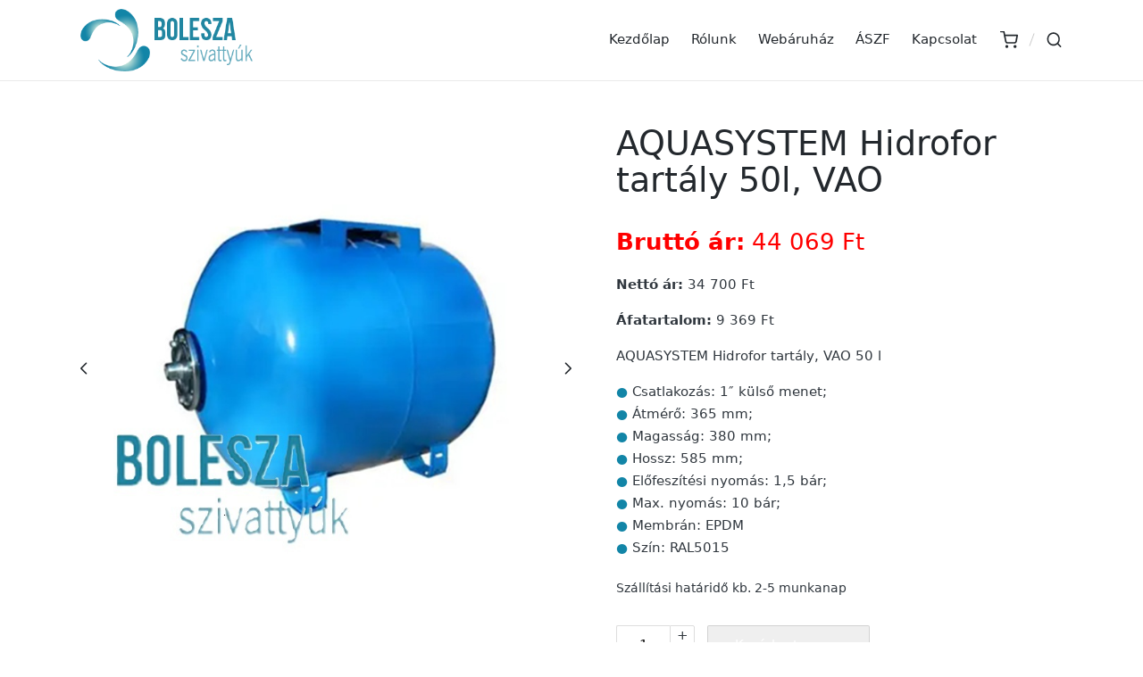

--- FILE ---
content_type: text/html; charset=UTF-8
request_url: https://szivattyu.eu/termek/aquasystem-hidrofor-tartaly-50l/
body_size: 27743
content:
<!DOCTYPE html>
<html lang="hu" itemscope itemtype="http://schema.org/WebPage">
<head>
	<meta charset="UTF-8">
	<link rel="profile" href="http://gmpg.org/xfn/11">
	<meta name='robots' content='index, follow, max-image-preview:large, max-snippet:-1, max-video-preview:-1' />
<script id="cookieyes" type="text/javascript" src="https://cdn-cookieyes.com/client_data/ef41af3dfc2cd4631e760385/script.js"></script><meta name="viewport" content="width=device-width, initial-scale=1">
	<!-- This site is optimized with the Yoast SEO Premium plugin v26.8 (Yoast SEO v26.8) - https://yoast.com/product/yoast-seo-premium-wordpress/ -->
	<title>AQUASYSTEM Hidrofor tartály 50l, VAO. ● Membrán: EPDM</title>
	<meta name="description" content="AAKOE11B01EA1 AQUASYSTEM Hidrofor tartály 50l, VAO. ● Átmérő: 365 mm; ● Magasság: 380 mm; ● Hossz: 585 mm; ● Csatlakozás: 1&quot; külső menet" />
	<link rel="canonical" href="https://szivattyu.eu/termek/aquasystem-hidrofor-tartaly-50l/" />
	<meta property="og:locale" content="hu_HU" />
	<meta property="og:type" content="article" />
	<meta property="og:title" content="AQUASYSTEM Hidrofor tartály 50l, VAO" />
	<meta property="og:description" content="AAKOE11B01EA1 AQUASYSTEM Hidrofor tartály 50l, VAO. ● Átmérő: 365 mm; ● Magasság: 380 mm; ● Hossz: 585 mm; ● Csatlakozás: 1&quot; külső menet" />
	<meta property="og:url" content="https://szivattyu.eu/termek/aquasystem-hidrofor-tartaly-50l/" />
	<meta property="og:site_name" content="Bolesza Szivattyúk" />
	<meta property="article:modified_time" content="2025-07-22T17:54:58+00:00" />
	<meta property="og:image" content="https://szivattyu.eu/wp-content/uploads/2016/11/aquasystem-VAO-7-1.jpg" />
	<meta property="og:image:width" content="700" />
	<meta property="og:image:height" content="700" />
	<meta property="og:image:type" content="image/jpeg" />
	<meta name="twitter:card" content="summary_large_image" />
	<meta name="twitter:label1" content="Becsült olvasási idő" />
	<meta name="twitter:data1" content="1 perc" />
	<script type="application/ld+json" class="yoast-schema-graph">{"@context":"https://schema.org","@graph":[{"@type":"WebPage","@id":"https://szivattyu.eu/termek/aquasystem-hidrofor-tartaly-50l/","url":"https://szivattyu.eu/termek/aquasystem-hidrofor-tartaly-50l/","name":"AQUASYSTEM Hidrofor tartály 50l, VAO. ● Membrán: EPDM","isPartOf":{"@id":"https://szivattyu.eu/#website"},"primaryImageOfPage":{"@id":"https://szivattyu.eu/termek/aquasystem-hidrofor-tartaly-50l/#primaryimage"},"image":{"@id":"https://szivattyu.eu/termek/aquasystem-hidrofor-tartaly-50l/#primaryimage"},"thumbnailUrl":"https://szivattyu.eu/wp-content/uploads/2016/11/aquasystem-VAO-7-1.jpg","datePublished":"2016-11-23T12:38:17+00:00","dateModified":"2025-07-22T17:54:58+00:00","description":"AAKOE11B01EA1 AQUASYSTEM Hidrofor tartály 50l, VAO. ● Átmérő: 365 mm; ● Magasság: 380 mm; ● Hossz: 585 mm; ● Csatlakozás: 1\" külső menet","breadcrumb":{"@id":"https://szivattyu.eu/termek/aquasystem-hidrofor-tartaly-50l/#breadcrumb"},"inLanguage":"hu","potentialAction":[{"@type":"ReadAction","target":["https://szivattyu.eu/termek/aquasystem-hidrofor-tartaly-50l/"]}]},{"@type":"ImageObject","inLanguage":"hu","@id":"https://szivattyu.eu/termek/aquasystem-hidrofor-tartaly-50l/#primaryimage","url":"https://szivattyu.eu/wp-content/uploads/2016/11/aquasystem-VAO-7-1.jpg","contentUrl":"https://szivattyu.eu/wp-content/uploads/2016/11/aquasystem-VAO-7-1.jpg","width":700,"height":700,"caption":"AQUASYSTEM Hidrofor"},{"@type":"BreadcrumbList","@id":"https://szivattyu.eu/termek/aquasystem-hidrofor-tartaly-50l/#breadcrumb","itemListElement":[{"@type":"ListItem","position":1,"name":"Kezdőlap","item":"https://szivattyu.eu/"},{"@type":"ListItem","position":2,"name":"Kosár","item":"https://szivattyu.eu/kosar/"},{"@type":"ListItem","position":3,"name":"AQUASYSTEM Hidrofor tartály 50l, VAO"}]},{"@type":"WebSite","@id":"https://szivattyu.eu/#website","url":"https://szivattyu.eu/","name":"Bolesza Szivattyúk","description":"Prémium minőségű szivattyúk és kiegészítők.","publisher":{"@id":"https://szivattyu.eu/#organization"},"potentialAction":[{"@type":"SearchAction","target":{"@type":"EntryPoint","urlTemplate":"https://szivattyu.eu/?s={search_term_string}"},"query-input":{"@type":"PropertyValueSpecification","valueRequired":true,"valueName":"search_term_string"}}],"inLanguage":"hu"},{"@type":"Organization","@id":"https://szivattyu.eu/#organization","name":"Bolesza Szivattyúk","url":"https://szivattyu.eu/","logo":{"@type":"ImageObject","inLanguage":"hu","@id":"https://szivattyu.eu/#/schema/logo/image/","url":"https://szivattyu.eu/wp-content/uploads/2024/04/cropped-bolesza_veglegeslogo.png","contentUrl":"https://szivattyu.eu/wp-content/uploads/2024/04/cropped-bolesza_veglegeslogo.png","width":304,"height":110,"caption":"Bolesza Szivattyúk"},"image":{"@id":"https://szivattyu.eu/#/schema/logo/image/"}}]}</script>
	<!-- / Yoast SEO Premium plugin. -->


<link rel='dns-prefetch' href='//www.googletagmanager.com' />

<link rel="alternate" type="application/rss+xml" title="Bolesza Szivattyúk &raquo; hírcsatorna" href="https://szivattyu.eu/feed/" />
<link rel="alternate" type="application/rss+xml" title="Bolesza Szivattyúk &raquo; hozzászólás hírcsatorna" href="https://szivattyu.eu/comments/feed/" />
<link rel="alternate" title="oEmbed (JSON)" type="application/json+oembed" href="https://szivattyu.eu/wp-json/oembed/1.0/embed?url=https%3A%2F%2Fszivattyu.eu%2Ftermek%2Faquasystem-hidrofor-tartaly-50l%2F" />
<link rel="alternate" title="oEmbed (XML)" type="text/xml+oembed" href="https://szivattyu.eu/wp-json/oembed/1.0/embed?url=https%3A%2F%2Fszivattyu.eu%2Ftermek%2Faquasystem-hidrofor-tartaly-50l%2F&#038;format=xml" />
<style id='wp-img-auto-sizes-contain-inline-css'>
img:is([sizes=auto i],[sizes^="auto," i]){contain-intrinsic-size:3000px 1500px}
/*# sourceURL=wp-img-auto-sizes-contain-inline-css */
</style>
<style id='wp-emoji-styles-inline-css'>

	img.wp-smiley, img.emoji {
		display: inline !important;
		border: none !important;
		box-shadow: none !important;
		height: 1em !important;
		width: 1em !important;
		margin: 0 0.07em !important;
		vertical-align: -0.1em !important;
		background: none !important;
		padding: 0 !important;
	}
/*# sourceURL=wp-emoji-styles-inline-css */
</style>
<link rel='stylesheet' id='wp-block-library-css' href='https://szivattyu.eu/wp-includes/css/dist/block-library/style.min.css?ver=6.9' media='all' />
<style id='wp-block-library-theme-inline-css'>
.wp-block-audio :where(figcaption){color:#555;font-size:13px;text-align:center}.is-dark-theme .wp-block-audio :where(figcaption){color:#ffffffa6}.wp-block-audio{margin:0 0 1em}.wp-block-code{border:1px solid #ccc;border-radius:4px;font-family:Menlo,Consolas,monaco,monospace;padding:.8em 1em}.wp-block-embed :where(figcaption){color:#555;font-size:13px;text-align:center}.is-dark-theme .wp-block-embed :where(figcaption){color:#ffffffa6}.wp-block-embed{margin:0 0 1em}.blocks-gallery-caption{color:#555;font-size:13px;text-align:center}.is-dark-theme .blocks-gallery-caption{color:#ffffffa6}:root :where(.wp-block-image figcaption){color:#555;font-size:13px;text-align:center}.is-dark-theme :root :where(.wp-block-image figcaption){color:#ffffffa6}.wp-block-image{margin:0 0 1em}.wp-block-pullquote{border-bottom:4px solid;border-top:4px solid;color:currentColor;margin-bottom:1.75em}.wp-block-pullquote :where(cite),.wp-block-pullquote :where(footer),.wp-block-pullquote__citation{color:currentColor;font-size:.8125em;font-style:normal;text-transform:uppercase}.wp-block-quote{border-left:.25em solid;margin:0 0 1.75em;padding-left:1em}.wp-block-quote cite,.wp-block-quote footer{color:currentColor;font-size:.8125em;font-style:normal;position:relative}.wp-block-quote:where(.has-text-align-right){border-left:none;border-right:.25em solid;padding-left:0;padding-right:1em}.wp-block-quote:where(.has-text-align-center){border:none;padding-left:0}.wp-block-quote.is-large,.wp-block-quote.is-style-large,.wp-block-quote:where(.is-style-plain){border:none}.wp-block-search .wp-block-search__label{font-weight:700}.wp-block-search__button{border:1px solid #ccc;padding:.375em .625em}:where(.wp-block-group.has-background){padding:1.25em 2.375em}.wp-block-separator.has-css-opacity{opacity:.4}.wp-block-separator{border:none;border-bottom:2px solid;margin-left:auto;margin-right:auto}.wp-block-separator.has-alpha-channel-opacity{opacity:1}.wp-block-separator:not(.is-style-wide):not(.is-style-dots){width:100px}.wp-block-separator.has-background:not(.is-style-dots){border-bottom:none;height:1px}.wp-block-separator.has-background:not(.is-style-wide):not(.is-style-dots){height:2px}.wp-block-table{margin:0 0 1em}.wp-block-table td,.wp-block-table th{word-break:normal}.wp-block-table :where(figcaption){color:#555;font-size:13px;text-align:center}.is-dark-theme .wp-block-table :where(figcaption){color:#ffffffa6}.wp-block-video :where(figcaption){color:#555;font-size:13px;text-align:center}.is-dark-theme .wp-block-video :where(figcaption){color:#ffffffa6}.wp-block-video{margin:0 0 1em}:root :where(.wp-block-template-part.has-background){margin-bottom:0;margin-top:0;padding:1.25em 2.375em}
/*# sourceURL=/wp-includes/css/dist/block-library/theme.min.css */
</style>
<style id='classic-theme-styles-inline-css'>
/*! This file is auto-generated */
.wp-block-button__link{color:#fff;background-color:#32373c;border-radius:9999px;box-shadow:none;text-decoration:none;padding:calc(.667em + 2px) calc(1.333em + 2px);font-size:1.125em}.wp-block-file__button{background:#32373c;color:#fff;text-decoration:none}
/*# sourceURL=/wp-includes/css/classic-themes.min.css */
</style>
<link data-minify="1" rel='stylesheet' id='yith-wcan-shortcodes-css' href='https://szivattyu.eu/wp-content/cache/background-css/1/szivattyu.eu/wp-content/cache/min/1/wp-content/plugins/yith-woocommerce-ajax-navigation/assets/css/shortcodes.css?ver=1768942602&wpr_t=1769024832' media='all' />
<style id='yith-wcan-shortcodes-inline-css'>
:root{
	--yith-wcan-filters_colors_titles: #434343;
	--yith-wcan-filters_colors_background: #FFFFFF;
	--yith-wcan-filters_colors_accent: #A7144C;
	--yith-wcan-filters_colors_accent_r: 167;
	--yith-wcan-filters_colors_accent_g: 20;
	--yith-wcan-filters_colors_accent_b: 76;
	--yith-wcan-color_swatches_border_radius: 100%;
	--yith-wcan-color_swatches_size: 30px;
	--yith-wcan-labels_style_background: #FFFFFF;
	--yith-wcan-labels_style_background_hover: #A7144C;
	--yith-wcan-labels_style_background_active: #A7144C;
	--yith-wcan-labels_style_text: #434343;
	--yith-wcan-labels_style_text_hover: #FFFFFF;
	--yith-wcan-labels_style_text_active: #FFFFFF;
	--yith-wcan-anchors_style_text: #434343;
	--yith-wcan-anchors_style_text_hover: #A7144C;
	--yith-wcan-anchors_style_text_active: #A7144C;
}
/*# sourceURL=yith-wcan-shortcodes-inline-css */
</style>
<style id='simple-social-icons-block-styles-inline-css'>
:where(.wp-block-social-links.is-style-logos-only) .wp-social-link-imdb{background-color:#f5c518;color:#000}:where(.wp-block-social-links:not(.is-style-logos-only)) .wp-social-link-imdb{background-color:#f5c518;color:#000}:where(.wp-block-social-links.is-style-logos-only) .wp-social-link-kofi{color:#72a5f2}:where(.wp-block-social-links:not(.is-style-logos-only)) .wp-social-link-kofi{background-color:#72a5f2;color:#fff}:where(.wp-block-social-links.is-style-logos-only) .wp-social-link-letterboxd{color:#202830}:where(.wp-block-social-links:not(.is-style-logos-only)) .wp-social-link-letterboxd{background-color:#3b45fd;color:#fff}:where(.wp-block-social-links.is-style-logos-only) .wp-social-link-signal{color:#3b45fd}:where(.wp-block-social-links:not(.is-style-logos-only)) .wp-social-link-signal{background-color:#3b45fd;color:#fff}:where(.wp-block-social-links.is-style-logos-only) .wp-social-link-youtube-music{color:red}:where(.wp-block-social-links:not(.is-style-logos-only)) .wp-social-link-youtube-music{background-color:red;color:#fff}:where(.wp-block-social-links.is-style-logos-only) .wp-social-link-diaspora{color:#000}:where(.wp-block-social-links:not(.is-style-logos-only)) .wp-social-link-diaspora{background-color:#3e4142;color:#fff}:where(.wp-block-social-links.is-style-logos-only) .wp-social-link-bloglovin{color:#000}:where(.wp-block-social-links:not(.is-style-logos-only)) .wp-social-link-bloglovin{background-color:#000;color:#fff}:where(.wp-block-social-links.is-style-logos-only) .wp-social-link-phone{color:#000}:where(.wp-block-social-links:not(.is-style-logos-only)) .wp-social-link-phone{background-color:#000;color:#fff}:where(.wp-block-social-links.is-style-logos-only) .wp-social-link-substack{color:#ff6719}:where(.wp-block-social-links:not(.is-style-logos-only)) .wp-social-link-substack{background-color:#ff6719;color:#fff}:where(.wp-block-social-links.is-style-logos-only) .wp-social-link-tripadvisor{color:#34e0a1}:where(.wp-block-social-links:not(.is-style-logos-only)) .wp-social-link-tripadvisor{background-color:#34e0a1;color:#fff}:where(.wp-block-social-links.is-style-logos-only) .wp-social-link-xing{color:#026466}:where(.wp-block-social-links:not(.is-style-logos-only)) .wp-social-link-xing{background-color:#026466;color:#fff}:where(.wp-block-social-links.is-style-logos-only) .wp-social-link-pixelfed{color:#000}:where(.wp-block-social-links:not(.is-style-logos-only)) .wp-social-link-pixelfed{background-color:#000;color:#fff}:where(.wp-block-social-links.is-style-logos-only) .wp-social-link-matrix{color:#000}:where(.wp-block-social-links:not(.is-style-logos-only)) .wp-social-link-matrix{background-color:#000;color:#fff}:where(.wp-block-social-links.is-style-logos-only) .wp-social-link-protonmail{color:#6d4aff}:where(.wp-block-social-links:not(.is-style-logos-only)) .wp-social-link-protonmail{background-color:#6d4aff;color:#fff}:where(.wp-block-social-links.is-style-logos-only) .wp-social-link-paypal{color:#003087}:where(.wp-block-social-links:not(.is-style-logos-only)) .wp-social-link-paypal{background-color:#003087;color:#fff}:where(.wp-block-social-links.is-style-logos-only) .wp-social-link-antennapod{color:#20a5ff}:where(.wp-block-social-links:not(.is-style-logos-only)) .wp-social-link-antennapod{background-color:#20a5ff;color:#fff}:where(.wp-block-social-links:not(.is-style-logos-only)) .wp-social-link-caldotcom{background-color:#000;color:#fff}:where(.wp-block-social-links.is-style-logos-only) .wp-social-link-fedora{color:#294172}:where(.wp-block-social-links:not(.is-style-logos-only)) .wp-social-link-fedora{background-color:#294172;color:#fff}:where(.wp-block-social-links.is-style-logos-only) .wp-social-link-googlephotos{color:#4285f4}:where(.wp-block-social-links:not(.is-style-logos-only)) .wp-social-link-googlephotos{background-color:#4285f4;color:#fff}:where(.wp-block-social-links.is-style-logos-only) .wp-social-link-googlescholar{color:#4285f4}:where(.wp-block-social-links:not(.is-style-logos-only)) .wp-social-link-googlescholar{background-color:#4285f4;color:#fff}:where(.wp-block-social-links.is-style-logos-only) .wp-social-link-mendeley{color:#9d1626}:where(.wp-block-social-links:not(.is-style-logos-only)) .wp-social-link-mendeley{background-color:#9d1626;color:#fff}:where(.wp-block-social-links.is-style-logos-only) .wp-social-link-notion{color:#000}:where(.wp-block-social-links:not(.is-style-logos-only)) .wp-social-link-notion{background-color:#000;color:#fff}:where(.wp-block-social-links.is-style-logos-only) .wp-social-link-overcast{color:#fc7e0f}:where(.wp-block-social-links:not(.is-style-logos-only)) .wp-social-link-overcast{background-color:#fc7e0f;color:#fff}:where(.wp-block-social-links.is-style-logos-only) .wp-social-link-pexels{color:#05a081}:where(.wp-block-social-links:not(.is-style-logos-only)) .wp-social-link-pexels{background-color:#05a081;color:#fff}:where(.wp-block-social-links.is-style-logos-only) .wp-social-link-pocketcasts{color:#f43e37}:where(.wp-block-social-links:not(.is-style-logos-only)) .wp-social-link-pocketcasts{background-color:#f43e37;color:#fff}:where(.wp-block-social-links.is-style-logos-only) .wp-social-link-strava{color:#fc4c02}:where(.wp-block-social-links:not(.is-style-logos-only)) .wp-social-link-strava{background-color:#fc4c02;color:#fff}:where(.wp-block-social-links.is-style-logos-only) .wp-social-link-wechat{color:#09b83e}:where(.wp-block-social-links:not(.is-style-logos-only)) .wp-social-link-wechat{background-color:#09b83e;color:#fff}:where(.wp-block-social-links.is-style-logos-only) .wp-social-link-zulip{color:#54a7ff}:where(.wp-block-social-links:not(.is-style-logos-only)) .wp-social-link-zulip{background-color:#000;color:#fff}:where(.wp-block-social-links.is-style-logos-only) .wp-social-link-podcastaddict{color:#f3842c}:where(.wp-block-social-links:not(.is-style-logos-only)) .wp-social-link-podcastaddict{background-color:#f3842c;color:#fff}:where(.wp-block-social-links.is-style-logos-only) .wp-social-link-applepodcasts{color:#8e32c6}:where(.wp-block-social-links:not(.is-style-logos-only)) .wp-social-link-applepodcasts{background-color:#8e32c6;color:#fff}:where(.wp-block-social-links.is-style-logos-only) .wp-social-link-ivoox{color:#f45f31}:where(.wp-block-social-links:not(.is-style-logos-only)) .wp-social-link-ivoox{background-color:#f45f31;color:#fff}

/*# sourceURL=https://szivattyu.eu/wp-content/plugins/simple-social-icons/build/style-index.css */
</style>
<style id='global-styles-inline-css'>
:root{--wp--preset--aspect-ratio--square: 1;--wp--preset--aspect-ratio--4-3: 4/3;--wp--preset--aspect-ratio--3-4: 3/4;--wp--preset--aspect-ratio--3-2: 3/2;--wp--preset--aspect-ratio--2-3: 2/3;--wp--preset--aspect-ratio--16-9: 16/9;--wp--preset--aspect-ratio--9-16: 9/16;--wp--preset--color--black: #000000;--wp--preset--color--cyan-bluish-gray: #abb8c3;--wp--preset--color--white: #ffffff;--wp--preset--color--pale-pink: #f78da7;--wp--preset--color--vivid-red: #cf2e2e;--wp--preset--color--luminous-vivid-orange: #ff6900;--wp--preset--color--luminous-vivid-amber: #fcb900;--wp--preset--color--light-green-cyan: #7bdcb5;--wp--preset--color--vivid-green-cyan: #00d084;--wp--preset--color--pale-cyan-blue: #8ed1fc;--wp--preset--color--vivid-cyan-blue: #0693e3;--wp--preset--color--vivid-purple: #9b51e0;--wp--preset--gradient--vivid-cyan-blue-to-vivid-purple: linear-gradient(135deg,rgb(6,147,227) 0%,rgb(155,81,224) 100%);--wp--preset--gradient--light-green-cyan-to-vivid-green-cyan: linear-gradient(135deg,rgb(122,220,180) 0%,rgb(0,208,130) 100%);--wp--preset--gradient--luminous-vivid-amber-to-luminous-vivid-orange: linear-gradient(135deg,rgb(252,185,0) 0%,rgb(255,105,0) 100%);--wp--preset--gradient--luminous-vivid-orange-to-vivid-red: linear-gradient(135deg,rgb(255,105,0) 0%,rgb(207,46,46) 100%);--wp--preset--gradient--very-light-gray-to-cyan-bluish-gray: linear-gradient(135deg,rgb(238,238,238) 0%,rgb(169,184,195) 100%);--wp--preset--gradient--cool-to-warm-spectrum: linear-gradient(135deg,rgb(74,234,220) 0%,rgb(151,120,209) 20%,rgb(207,42,186) 40%,rgb(238,44,130) 60%,rgb(251,105,98) 80%,rgb(254,248,76) 100%);--wp--preset--gradient--blush-light-purple: linear-gradient(135deg,rgb(255,206,236) 0%,rgb(152,150,240) 100%);--wp--preset--gradient--blush-bordeaux: linear-gradient(135deg,rgb(254,205,165) 0%,rgb(254,45,45) 50%,rgb(107,0,62) 100%);--wp--preset--gradient--luminous-dusk: linear-gradient(135deg,rgb(255,203,112) 0%,rgb(199,81,192) 50%,rgb(65,88,208) 100%);--wp--preset--gradient--pale-ocean: linear-gradient(135deg,rgb(255,245,203) 0%,rgb(182,227,212) 50%,rgb(51,167,181) 100%);--wp--preset--gradient--electric-grass: linear-gradient(135deg,rgb(202,248,128) 0%,rgb(113,206,126) 100%);--wp--preset--gradient--midnight: linear-gradient(135deg,rgb(2,3,129) 0%,rgb(40,116,252) 100%);--wp--preset--font-size--small: 13px;--wp--preset--font-size--medium: 20px;--wp--preset--font-size--large: 36px;--wp--preset--font-size--x-large: 42px;--wp--preset--spacing--20: 0.44rem;--wp--preset--spacing--30: 0.67rem;--wp--preset--spacing--40: 1rem;--wp--preset--spacing--50: 1.5rem;--wp--preset--spacing--60: 2.25rem;--wp--preset--spacing--70: 3.38rem;--wp--preset--spacing--80: 5.06rem;--wp--preset--shadow--natural: 6px 6px 9px rgba(0, 0, 0, 0.2);--wp--preset--shadow--deep: 12px 12px 50px rgba(0, 0, 0, 0.4);--wp--preset--shadow--sharp: 6px 6px 0px rgba(0, 0, 0, 0.2);--wp--preset--shadow--outlined: 6px 6px 0px -3px rgb(255, 255, 255), 6px 6px rgb(0, 0, 0);--wp--preset--shadow--crisp: 6px 6px 0px rgb(0, 0, 0);}:where(.is-layout-flex){gap: 0.5em;}:where(.is-layout-grid){gap: 0.5em;}body .is-layout-flex{display: flex;}.is-layout-flex{flex-wrap: wrap;align-items: center;}.is-layout-flex > :is(*, div){margin: 0;}body .is-layout-grid{display: grid;}.is-layout-grid > :is(*, div){margin: 0;}:where(.wp-block-columns.is-layout-flex){gap: 2em;}:where(.wp-block-columns.is-layout-grid){gap: 2em;}:where(.wp-block-post-template.is-layout-flex){gap: 1.25em;}:where(.wp-block-post-template.is-layout-grid){gap: 1.25em;}.has-black-color{color: var(--wp--preset--color--black) !important;}.has-cyan-bluish-gray-color{color: var(--wp--preset--color--cyan-bluish-gray) !important;}.has-white-color{color: var(--wp--preset--color--white) !important;}.has-pale-pink-color{color: var(--wp--preset--color--pale-pink) !important;}.has-vivid-red-color{color: var(--wp--preset--color--vivid-red) !important;}.has-luminous-vivid-orange-color{color: var(--wp--preset--color--luminous-vivid-orange) !important;}.has-luminous-vivid-amber-color{color: var(--wp--preset--color--luminous-vivid-amber) !important;}.has-light-green-cyan-color{color: var(--wp--preset--color--light-green-cyan) !important;}.has-vivid-green-cyan-color{color: var(--wp--preset--color--vivid-green-cyan) !important;}.has-pale-cyan-blue-color{color: var(--wp--preset--color--pale-cyan-blue) !important;}.has-vivid-cyan-blue-color{color: var(--wp--preset--color--vivid-cyan-blue) !important;}.has-vivid-purple-color{color: var(--wp--preset--color--vivid-purple) !important;}.has-black-background-color{background-color: var(--wp--preset--color--black) !important;}.has-cyan-bluish-gray-background-color{background-color: var(--wp--preset--color--cyan-bluish-gray) !important;}.has-white-background-color{background-color: var(--wp--preset--color--white) !important;}.has-pale-pink-background-color{background-color: var(--wp--preset--color--pale-pink) !important;}.has-vivid-red-background-color{background-color: var(--wp--preset--color--vivid-red) !important;}.has-luminous-vivid-orange-background-color{background-color: var(--wp--preset--color--luminous-vivid-orange) !important;}.has-luminous-vivid-amber-background-color{background-color: var(--wp--preset--color--luminous-vivid-amber) !important;}.has-light-green-cyan-background-color{background-color: var(--wp--preset--color--light-green-cyan) !important;}.has-vivid-green-cyan-background-color{background-color: var(--wp--preset--color--vivid-green-cyan) !important;}.has-pale-cyan-blue-background-color{background-color: var(--wp--preset--color--pale-cyan-blue) !important;}.has-vivid-cyan-blue-background-color{background-color: var(--wp--preset--color--vivid-cyan-blue) !important;}.has-vivid-purple-background-color{background-color: var(--wp--preset--color--vivid-purple) !important;}.has-black-border-color{border-color: var(--wp--preset--color--black) !important;}.has-cyan-bluish-gray-border-color{border-color: var(--wp--preset--color--cyan-bluish-gray) !important;}.has-white-border-color{border-color: var(--wp--preset--color--white) !important;}.has-pale-pink-border-color{border-color: var(--wp--preset--color--pale-pink) !important;}.has-vivid-red-border-color{border-color: var(--wp--preset--color--vivid-red) !important;}.has-luminous-vivid-orange-border-color{border-color: var(--wp--preset--color--luminous-vivid-orange) !important;}.has-luminous-vivid-amber-border-color{border-color: var(--wp--preset--color--luminous-vivid-amber) !important;}.has-light-green-cyan-border-color{border-color: var(--wp--preset--color--light-green-cyan) !important;}.has-vivid-green-cyan-border-color{border-color: var(--wp--preset--color--vivid-green-cyan) !important;}.has-pale-cyan-blue-border-color{border-color: var(--wp--preset--color--pale-cyan-blue) !important;}.has-vivid-cyan-blue-border-color{border-color: var(--wp--preset--color--vivid-cyan-blue) !important;}.has-vivid-purple-border-color{border-color: var(--wp--preset--color--vivid-purple) !important;}.has-vivid-cyan-blue-to-vivid-purple-gradient-background{background: var(--wp--preset--gradient--vivid-cyan-blue-to-vivid-purple) !important;}.has-light-green-cyan-to-vivid-green-cyan-gradient-background{background: var(--wp--preset--gradient--light-green-cyan-to-vivid-green-cyan) !important;}.has-luminous-vivid-amber-to-luminous-vivid-orange-gradient-background{background: var(--wp--preset--gradient--luminous-vivid-amber-to-luminous-vivid-orange) !important;}.has-luminous-vivid-orange-to-vivid-red-gradient-background{background: var(--wp--preset--gradient--luminous-vivid-orange-to-vivid-red) !important;}.has-very-light-gray-to-cyan-bluish-gray-gradient-background{background: var(--wp--preset--gradient--very-light-gray-to-cyan-bluish-gray) !important;}.has-cool-to-warm-spectrum-gradient-background{background: var(--wp--preset--gradient--cool-to-warm-spectrum) !important;}.has-blush-light-purple-gradient-background{background: var(--wp--preset--gradient--blush-light-purple) !important;}.has-blush-bordeaux-gradient-background{background: var(--wp--preset--gradient--blush-bordeaux) !important;}.has-luminous-dusk-gradient-background{background: var(--wp--preset--gradient--luminous-dusk) !important;}.has-pale-ocean-gradient-background{background: var(--wp--preset--gradient--pale-ocean) !important;}.has-electric-grass-gradient-background{background: var(--wp--preset--gradient--electric-grass) !important;}.has-midnight-gradient-background{background: var(--wp--preset--gradient--midnight) !important;}.has-small-font-size{font-size: var(--wp--preset--font-size--small) !important;}.has-medium-font-size{font-size: var(--wp--preset--font-size--medium) !important;}.has-large-font-size{font-size: var(--wp--preset--font-size--large) !important;}.has-x-large-font-size{font-size: var(--wp--preset--font-size--x-large) !important;}
:where(.wp-block-post-template.is-layout-flex){gap: 1.25em;}:where(.wp-block-post-template.is-layout-grid){gap: 1.25em;}
:where(.wp-block-term-template.is-layout-flex){gap: 1.25em;}:where(.wp-block-term-template.is-layout-grid){gap: 1.25em;}
:where(.wp-block-columns.is-layout-flex){gap: 2em;}:where(.wp-block-columns.is-layout-grid){gap: 2em;}
:root :where(.wp-block-pullquote){font-size: 1.5em;line-height: 1.6;}
/*# sourceURL=global-styles-inline-css */
</style>
<link data-minify="1" rel='stylesheet' id='pb_animate-css' href='https://szivattyu.eu/wp-content/cache/min/1/wp-content/plugins/ays-popup-box/public/css/animate.css?ver=1768942602' media='all' />
<link rel='stylesheet' id='photoswipe-css' href='https://szivattyu.eu/wp-content/cache/background-css/1/szivattyu.eu/wp-content/plugins/woocommerce/assets/css/photoswipe/photoswipe.min.css?ver=10.4.3&wpr_t=1769024832' media='all' />
<link rel='stylesheet' id='photoswipe-default-skin-css' href='https://szivattyu.eu/wp-content/cache/background-css/1/szivattyu.eu/wp-content/plugins/woocommerce/assets/css/photoswipe/default-skin/default-skin.min.css?ver=10.4.3&wpr_t=1769024832' media='all' />
<link data-minify="1" rel='stylesheet' id='woocommerce-layout-css' href='https://szivattyu.eu/wp-content/cache/min/1/wp-content/plugins/woocommerce/assets/css/woocommerce-layout.css?ver=1768942602' media='all' />
<link data-minify="1" rel='stylesheet' id='woocommerce-smallscreen-css' href='https://szivattyu.eu/wp-content/cache/min/1/wp-content/plugins/woocommerce/assets/css/woocommerce-smallscreen.css?ver=1768942602' media='only screen and (max-width: 768px)' />
<link data-minify="1" rel='stylesheet' id='woocommerce-general-css' href='https://szivattyu.eu/wp-content/cache/background-css/1/szivattyu.eu/wp-content/cache/min/1/wp-content/plugins/woocommerce/assets/css/woocommerce.css?ver=1768942602&wpr_t=1769024832' media='all' />
<style id='woocommerce-inline-inline-css'>
.woocommerce form .form-row .required { visibility: visible; }
/*# sourceURL=woocommerce-inline-inline-css */
</style>
<link rel='stylesheet' id='sinatra-styles-css' href='https://szivattyu.eu/wp-content/themes/sinatra/assets/css/style.min.css?ver=1.3' media='all' />
<link rel='stylesheet' id='sinatra-woocommerce-css' href='https://szivattyu.eu/wp-content/themes/sinatra/assets/css/compatibility/woocommerce.min.css?ver=1.3' media='all' />
<link rel='stylesheet' id='sinatra-elementor-css' href='https://szivattyu.eu/wp-content/themes/sinatra/assets/css/compatibility/elementor.min.css?ver=1.3' media='all' />
<link data-minify="1" rel='stylesheet' id='chld_thm_cfg_child-css' href='https://szivattyu.eu/wp-content/cache/min/1/wp-content/themes/szivattyueu/style.css?ver=1768942602' media='all' />
<link data-minify="1" rel='stylesheet' id='sinatra-dynamic-styles-css' href='https://szivattyu.eu/wp-content/cache/min/1/wp-content/uploads/sinatra/dynamic-styles.css?ver=1768942602' media='all' />
<link data-minify="1" rel='stylesheet' id='simple-social-icons-font-css' href='https://szivattyu.eu/wp-content/cache/min/1/wp-content/plugins/simple-social-icons/css/style.css?ver=1768942602' media='all' />
<style id='rocket-lazyload-inline-css'>
.rll-youtube-player{position:relative;padding-bottom:56.23%;height:0;overflow:hidden;max-width:100%;}.rll-youtube-player:focus-within{outline: 2px solid currentColor;outline-offset: 5px;}.rll-youtube-player iframe{position:absolute;top:0;left:0;width:100%;height:100%;z-index:100;background:0 0}.rll-youtube-player img{bottom:0;display:block;left:0;margin:auto;max-width:100%;width:100%;position:absolute;right:0;top:0;border:none;height:auto;-webkit-transition:.4s all;-moz-transition:.4s all;transition:.4s all}.rll-youtube-player img:hover{-webkit-filter:brightness(75%)}.rll-youtube-player .play{height:100%;width:100%;left:0;top:0;position:absolute;background:var(--wpr-bg-e72c4df4-b7c1-4a1a-8059-d0f0441f4114) no-repeat center;background-color: transparent !important;cursor:pointer;border:none;}.wp-embed-responsive .wp-has-aspect-ratio .rll-youtube-player{position:absolute;padding-bottom:0;width:100%;height:100%;top:0;bottom:0;left:0;right:0}
/*# sourceURL=rocket-lazyload-inline-css */
</style>
<script src="https://szivattyu.eu/wp-includes/js/tinymce/tinymce.min.js?ver=49110-20250317" id="wp-tinymce-root-js"></script>
<script src="https://szivattyu.eu/wp-includes/js/tinymce/plugins/compat3x/plugin.min.js?ver=49110-20250317" id="wp-tinymce-js"></script>
<script src="https://szivattyu.eu/wp-includes/js/jquery/jquery.min.js?ver=3.7.1" id="jquery-core-js"></script>
<script src="https://szivattyu.eu/wp-includes/js/jquery/jquery-migrate.min.js?ver=3.4.1" id="jquery-migrate-js"></script>
<script id="ays-pb-js-extra">
var pbLocalizeObj = {"ajax":"https://szivattyu.eu/wp-admin/admin-ajax.php","seconds":"seconds","thisWillClose":"This will close in","icons":{"close_icon":"\u003Csvg class=\"ays_pb_material_close_icon\" xmlns=\"https://www.w3.org/2000/svg\" height=\"36px\" viewBox=\"0 0 24 24\" width=\"36px\" fill=\"#000000\" alt=\"Pop-up Close\"\u003E\u003Cpath d=\"M0 0h24v24H0z\" fill=\"none\"/\u003E\u003Cpath d=\"M19 6.41L17.59 5 12 10.59 6.41 5 5 6.41 10.59 12 5 17.59 6.41 19 12 13.41 17.59 19 19 17.59 13.41 12z\"/\u003E\u003C/svg\u003E","close_circle_icon":"\u003Csvg class=\"ays_pb_material_close_circle_icon\" xmlns=\"https://www.w3.org/2000/svg\" height=\"24\" viewBox=\"0 0 24 24\" width=\"36\" alt=\"Pop-up Close\"\u003E\u003Cpath d=\"M0 0h24v24H0z\" fill=\"none\"/\u003E\u003Cpath d=\"M12 2C6.47 2 2 6.47 2 12s4.47 10 10 10 10-4.47 10-10S17.53 2 12 2zm5 13.59L15.59 17 12 13.41 8.41 17 7 15.59 10.59 12 7 8.41 8.41 7 12 10.59 15.59 7 17 8.41 13.41 12 17 15.59z\"/\u003E\u003C/svg\u003E","volume_up_icon":"\u003Csvg class=\"ays_pb_fa_volume\" xmlns=\"https://www.w3.org/2000/svg\" height=\"24\" viewBox=\"0 0 24 24\" width=\"36\"\u003E\u003Cpath d=\"M0 0h24v24H0z\" fill=\"none\"/\u003E\u003Cpath d=\"M3 9v6h4l5 5V4L7 9H3zm13.5 3c0-1.77-1.02-3.29-2.5-4.03v8.05c1.48-.73 2.5-2.25 2.5-4.02zM14 3.23v2.06c2.89.86 5 3.54 5 6.71s-2.11 5.85-5 6.71v2.06c4.01-.91 7-4.49 7-8.77s-2.99-7.86-7-8.77z\"/\u003E\u003C/svg\u003E","volume_mute_icon":"\u003Csvg xmlns=\"https://www.w3.org/2000/svg\" height=\"24\" viewBox=\"0 0 24 24\" width=\"24\"\u003E\u003Cpath d=\"M0 0h24v24H0z\" fill=\"none\"/\u003E\u003Cpath d=\"M7 9v6h4l5 5V4l-5 5H7z\"/\u003E\u003C/svg\u003E"}};
//# sourceURL=ays-pb-js-extra
</script>
<script src="https://szivattyu.eu/wp-content/plugins/ays-popup-box/public/js/ays-pb-public.js?ver=6.1.0" id="ays-pb-js"></script>
<script src="https://szivattyu.eu/wp-content/plugins/woocommerce/assets/js/jquery-blockui/jquery.blockUI.min.js?ver=2.7.0-wc.10.4.3" id="wc-jquery-blockui-js" defer data-wp-strategy="defer"></script>
<script id="wc-add-to-cart-js-extra">
var wc_add_to_cart_params = {"ajax_url":"/wp-admin/admin-ajax.php","wc_ajax_url":"/?wc-ajax=%%endpoint%%","i18n_view_cart":"Kos\u00e1r","cart_url":"https://szivattyu.eu/kosar/","is_cart":"","cart_redirect_after_add":"no"};
//# sourceURL=wc-add-to-cart-js-extra
</script>
<script src="https://szivattyu.eu/wp-content/plugins/woocommerce/assets/js/frontend/add-to-cart.min.js?ver=10.4.3" id="wc-add-to-cart-js" defer data-wp-strategy="defer"></script>
<script src="https://szivattyu.eu/wp-content/plugins/woocommerce/assets/js/flexslider/jquery.flexslider.min.js?ver=2.7.2-wc.10.4.3" id="wc-flexslider-js" defer data-wp-strategy="defer"></script>
<script src="https://szivattyu.eu/wp-content/plugins/woocommerce/assets/js/photoswipe/photoswipe.min.js?ver=4.1.1-wc.10.4.3" id="wc-photoswipe-js" defer data-wp-strategy="defer"></script>
<script src="https://szivattyu.eu/wp-content/plugins/woocommerce/assets/js/photoswipe/photoswipe-ui-default.min.js?ver=4.1.1-wc.10.4.3" id="wc-photoswipe-ui-default-js" defer data-wp-strategy="defer"></script>
<script id="wc-single-product-js-extra">
var wc_single_product_params = {"i18n_required_rating_text":"K\u00e9rlek, v\u00e1lassz egy \u00e9rt\u00e9kel\u00e9st","i18n_rating_options":["1 / 5 csillag","2 / 5 csillag","3 / 5 csillag","4 / 5 csillag","5 / 5 csillag"],"i18n_product_gallery_trigger_text":"View full-screen image gallery","review_rating_required":"yes","flexslider":{"rtl":false,"animation":"slide","smoothHeight":true,"directionNav":true,"controlNav":"thumbnails","slideshow":false,"animationSpeed":500,"animationLoop":false,"allowOneSlide":false,"prevText":"\u003Csvg aria-hidden=\"true\" class=\"sinatra-animate-arrow left-arrow\" xmlns=\"http://www.w3.org/2000/svg\" xmlns:xlink=\"http://www.w3.org/1999/xlink\" x=\"0px\" y=\"0px\" width=\"30px\" height=\"18px\" viewBox=\"0 0 30 18\" enable-background=\"new 0 0 30 18\" xml:space=\"preserve\"\u003E\n\t\t\t\t\t\u003Cpath class=\"arrow-handle\" d=\"M2.511,9.007l7.185-7.221c0.407-0.409,0.407-1.071,0-1.48s-1.068-0.409-1.476,0L0.306,8.259 c-0.408,0.41-0.408,1.072,0,1.481l7.914,7.952c0.407,0.408,1.068,0.408,1.476,0s0.407-1.07,0-1.479L2.511,9.007z\"\u003E\u003C/path\u003E\n\t\t\t\t\t\u003Cpath class=\"arrow-bar\" fill-rule=\"evenodd\" clip-rule=\"evenodd\" d=\"M30,9c0,0.553-0.447,1-1,1H1c-0.551,0-1-0.447-1-1c0-0.552,0.449-1,1-1h28.002 C29.554,8,30,8.448,30,9z\"\u003E\u003C/path\u003E\n\t\t\t\t\t\u003C/svg\u003E","nextText":"\u003Csvg aria-hidden=\"true\" class=\"sinatra-animate-arrow right-arrow\" xmlns=\"http://www.w3.org/2000/svg\" xmlns:xlink=\"http://www.w3.org/1999/xlink\" x=\"0px\" y=\"0px\" width=\"30px\" height=\"18px\" viewBox=\"0 0 30 18\" enable-background=\"new 0 0 30 18\" xml:space=\"preserve\"\u003E\n\t\t\t\t\t\u003Cpath class=\"arrow-handle\" d=\"M2.511,9.007l7.185-7.221c0.407-0.409,0.407-1.071,0-1.48s-1.068-0.409-1.476,0L0.306,8.259 c-0.408,0.41-0.408,1.072,0,1.481l7.914,7.952c0.407,0.408,1.068,0.408,1.476,0s0.407-1.07,0-1.479L2.511,9.007z\"\u003E\u003C/path\u003E\n\t\t\t\t\t\u003Cpath class=\"arrow-bar\" fill-rule=\"evenodd\" clip-rule=\"evenodd\" d=\"M30,9c0,0.553-0.447,1-1,1H1c-0.551,0-1-0.447-1-1c0-0.552,0.449-1,1-1h28.002 C29.554,8,30,8.448,30,9z\"\u003E\u003C/path\u003E\n\t\t\t\t\t\u003C/svg\u003E"},"zoom_enabled":"","zoom_options":[],"photoswipe_enabled":"1","photoswipe_options":{"shareEl":false,"closeOnScroll":false,"history":false,"hideAnimationDuration":0,"showAnimationDuration":0},"flexslider_enabled":"1"};
//# sourceURL=wc-single-product-js-extra
</script>
<script src="https://szivattyu.eu/wp-content/plugins/woocommerce/assets/js/frontend/single-product.min.js?ver=10.4.3" id="wc-single-product-js" defer data-wp-strategy="defer"></script>
<script src="https://szivattyu.eu/wp-content/plugins/woocommerce/assets/js/js-cookie/js.cookie.min.js?ver=2.1.4-wc.10.4.3" id="wc-js-cookie-js" defer data-wp-strategy="defer"></script>
<script id="woocommerce-js-extra">
var woocommerce_params = {"ajax_url":"/wp-admin/admin-ajax.php","wc_ajax_url":"/?wc-ajax=%%endpoint%%","i18n_password_show":"Jelsz\u00f3 megjelen\u00edt\u00e9se","i18n_password_hide":"Jelsz\u00f3 elrejt\u00e9se"};
//# sourceURL=woocommerce-js-extra
</script>
<script src="https://szivattyu.eu/wp-content/plugins/woocommerce/assets/js/frontend/woocommerce.min.js?ver=10.4.3" id="woocommerce-js" defer data-wp-strategy="defer"></script>

<!-- Google tag (gtag.js) snippet added by Site Kit -->
<!-- Google Analytics snippet added by Site Kit -->
<!-- Google Ads snippet added by Site Kit -->
<script src="https://www.googletagmanager.com/gtag/js?id=GT-WB5H2P8" id="google_gtagjs-js" async></script>
<script id="google_gtagjs-js-after">
window.dataLayer = window.dataLayer || [];function gtag(){dataLayer.push(arguments);}
gtag("set","linker",{"domains":["szivattyu.eu"]});
gtag("js", new Date());
gtag("set", "developer_id.dZTNiMT", true);
gtag("config", "GT-WB5H2P8");
gtag("config", "AW-4507125848");
//# sourceURL=google_gtagjs-js-after
</script>
<link rel="https://api.w.org/" href="https://szivattyu.eu/wp-json/" /><link rel="alternate" title="JSON" type="application/json" href="https://szivattyu.eu/wp-json/wp/v2/product/5053" /><link rel="EditURI" type="application/rsd+xml" title="RSD" href="https://szivattyu.eu/xmlrpc.php?rsd" />
<meta name="generator" content="WordPress 6.9" />
<meta name="generator" content="WooCommerce 10.4.3" />
<link rel='shortlink' href='https://szivattyu.eu/?p=5053' />
<meta name="generator" content="Site Kit by Google 1.168.0" />    <style type="text/css" media="screen">
    You can write your custom CSS here.	#logo-slider-wraper {
            position:relative;	
	}
	.slider-controls {
            position:absolute;
            width:450px;	
            top: 80px !important;
	}
	#logo-slider {
            position: relative;
            width: 450px;
            height: 198px;
            margin: 0; padding: 0;
            overflow: hidden;
            list-style:none;
            background:#FFFFFF;
            text-align:center;
	}
	.slide {
            list-style:none;
            margin:0 !important;
            width:450px !important;
	}
	.slider-controls a {
            height:40px;
            width:40px;
            display:inline-block;
            text-indent:-9000px;
	}
	#prev{
            background:var(--wpr-bg-2c2e83c2-0f6c-49ed-9506-1e5b4b3458de) no-repeat center;
            float:right;
            margin-right:-50px;
	}	
	#next{
            background:var(--wpr-bg-030898ed-abca-417d-9dfb-e749cba36a0f) no-repeat center;
            float:left;
            margin-left:-50px
	}	
    /*
    ===============================================================
        --------------------_ Responsive _--------------------
    ===============================================================
    */
	@media screen and (max-width:320px) {
            #logo-slider-wraper{
                position:relative !important;
                width:52% !important;
                left:42px;
            }
            .slider-controls {
                position: absolute;
                top: 80px;
                left:30px;
                width: 100% !important;
            }
            #logo-slider {
                background:#FFFFFF;
                height: 198px;
                list-style: none outside none;
                margin: 0;
                overflow: hidden;
                padding: 0;
                position: relative;
                width: 110% !important;
            }
            .slide {
                list-style: none outside none;
                margin: 0 !important;
                width: 100% !important;
            }
            #next{
                background:var(--wpr-bg-6ea2a29a-6a06-4612-a0ce-4c00b561c535) no-repeat center;
                float:left;
                margin-left:-66px !important;
            }
            .logo-img {
                margin-left:32px;
            }
	}
	@media screen and (min-width:321px) and (max-width:480px){
            #logo-slider-wraper{
                position:relative;
                width:35% !important;
                left:55px !important;
            }
            .slider-controls {
                position: absolute;
                top: 80px;
                width: 100% !important;
            }
            #logo-slider {
                background:#FFFFFF;
                height: 198px;
                list-style: none outside none;
                margin: 0;
                overflow: hidden;
                padding: 0;
                position: relative;
                width: 102% !important;
            }
            .slide {
                list-style: none outside none;
                margin: 0 !important;
                width: 100% !important;
            }
	}
	@media screen and (min-width:321px) and (max-width:360px){
            #logo-slider-wraper{
                position:relative;
                width:50% !important;
            }
            .slider-controls {
                position: absolute;
                top: 80px;
                width: 100% !important;
            }
            #logo-slider {
                background:#FFFFFF;
                height: 198px;
                list-style: none outside none;
                margin: 0;
                overflow: hidden;
                padding: 0;
                position: relative;
                width: 100% !important;
            }
            .slide {
                list-style: none outside none;
                margin: 0 !important;
                width: 100% !important;
            }
	}
	@media screen and (min-width:481px) and (max-width:640px){
            #logo-slider-wraper{
                position:relative;
                width:28% !important;
                left:34px !important;
            }
            .slider-controls {
                position: absolute;
                top: 80px;
                width: 100% !important;
            }
            #logo-slider {
                background:#FFFFFF;
                height: 198px;
                list-style: none outside none;
                margin: 0;
                overflow: hidden;
                padding: 0;
                position: relative;
                width: 100% !important;
            }
            .slide {
                list-style: none outside none;
                margin: 0 !important;
                width: 100% !important;
            }
	}
	@media only screen and (min-width:641px) and (max-width:768px){
            #logo-slider-wraper{
                position:relative;
                width:78% !important;
                left:34px !important
            }
            .slider-controls {
                position: absolute;
                top: 80px;
                width: 100% !important;
            }
            #logo-slider {
                background:#FFFFFF;
                height: 198px;
                list-style: none outside none;
                margin: 0;
                overflow: hidden;
                padding: 0;
                position: relative;
                width: 100% !important;
                left:-12px;
            }
            .slide {
                list-style: none outside none;
                margin: 0 !important;
                width: 100% !important;
            }
	}
	@media only screen and (min-width:770px){
            #logo-slider-wraper{
                position:relative;
                width:450px !important;
                left:34px !important;
            }
            .slider-controls {
                position: absolute;
                top: 80px;
                width: 100% !important;
            }
            #logo-slider {
                background:#FFFFFF;
                height: 198px;
                list-style: none outside none;
                margin: 0;
                overflow: hidden;
                padding: 0;
                position: relative;
                width: 100% !important;
            }
            .slide {
                list-style: none outside none;
                margin: 0 !important;
                width: 450px !important;
            }
	}
    </style>	
    
    <script type="text/javascript">
        var ajaxurl = 'https://szivattyu.eu/wp-admin/admin-ajax.php';
    </script>
<!-- Google site verification - Google for WooCommerce -->
<meta name="google-site-verification" content="Tm8B-1kMtWmnXtcfaywrkYVG_mtJYbcKf8m3LZJD95E" />
<meta name="theme-color" content="#1285a7">	<noscript><style>.woocommerce-product-gallery{ opacity: 1 !important; }</style></noscript>
	<meta name="generator" content="Elementor 3.34.1; features: e_font_icon_svg, additional_custom_breakpoints; settings: css_print_method-external, google_font-enabled, font_display-swap">
			<style>
				.e-con.e-parent:nth-of-type(n+4):not(.e-lazyloaded):not(.e-no-lazyload),
				.e-con.e-parent:nth-of-type(n+4):not(.e-lazyloaded):not(.e-no-lazyload) * {
					background-image: none !important;
				}
				@media screen and (max-height: 1024px) {
					.e-con.e-parent:nth-of-type(n+3):not(.e-lazyloaded):not(.e-no-lazyload),
					.e-con.e-parent:nth-of-type(n+3):not(.e-lazyloaded):not(.e-no-lazyload) * {
						background-image: none !important;
					}
				}
				@media screen and (max-height: 640px) {
					.e-con.e-parent:nth-of-type(n+2):not(.e-lazyloaded):not(.e-no-lazyload),
					.e-con.e-parent:nth-of-type(n+2):not(.e-lazyloaded):not(.e-no-lazyload) * {
						background-image: none !important;
					}
				}
			</style>
			<link rel="icon" href="https://szivattyu.eu/wp-content/uploads/2020/12/cropped-logo_e-32x32.jpg" sizes="32x32" />
<link rel="icon" href="https://szivattyu.eu/wp-content/uploads/2020/12/cropped-logo_e-192x192.jpg" sizes="192x192" />
<link rel="apple-touch-icon" href="https://szivattyu.eu/wp-content/uploads/2020/12/cropped-logo_e-180x180.jpg" />
<meta name="msapplication-TileImage" content="https://szivattyu.eu/wp-content/uploads/2020/12/cropped-logo_e-270x270.jpg" />
<style id="hucommerce-theme-fix">
</style>
<noscript><style id="rocket-lazyload-nojs-css">.rll-youtube-player, [data-lazy-src]{display:none !important;}</style></noscript><style id="wpr-lazyload-bg-container"></style><style id="wpr-lazyload-bg-exclusion"></style>
<noscript>
<style id="wpr-lazyload-bg-nostyle">.yith-wcan-filters .yith-wcan-filter .filter-title.collapsable.closed:after,.yith-wcan-filters .yith-wcan-filter .filter-title.collapsable:not(.opened):after,.yith-wcan-filters .yith-wcan-filter .filter-title.collapsable:not(.open):after{--wpr-bg-1f9f3b93-9cc5-4576-bc92-9fa3415bac59: url('https://szivattyu.eu/wp-content/plugins/yith-woocommerce-ajax-navigation/assets/images/arrow-down.svg');}.yith-wcan-filters .yith-wcan-filter .filter-title.collapsable.open:after,.yith-wcan-filters .yith-wcan-filter .filter-title.collapsable.opened:after{--wpr-bg-4117ee27-209c-4aa7-a7b9-0c4ef6fc8f56: url('https://szivattyu.eu/wp-content/plugins/yith-woocommerce-ajax-navigation/assets/images/arrow-up.svg');}.yith-wcan-filters .yith-wcan-filter .filter-items .filter-item.active.color:not(.no-color):not(.no-image):not(.label-right)>a:after{--wpr-bg-b835a1f2-d9ff-4559-a829-23583ecbdefa: url('https://szivattyu.eu/wp-content/plugins/yith-woocommerce-ajax-navigation/assets/images/close.svg');}.yith-wcan-filters .yith-wcan-filter .filter-items .filter-item.label.active.with-image:not(.label-right)>a:after{--wpr-bg-ebb5adb7-99fc-4dca-a956-2ecf7ac260d5: url('https://szivattyu.eu/wp-content/plugins/yith-woocommerce-ajax-navigation/assets/images/close.svg');}.yith-wcan-filters .yith-wcan-filter .filter-items .filter-item.hierarchy-collapsable.closed>.toggle-handle{--wpr-bg-52f9fa8a-f899-4e53-8df1-cac4b87b2471: url('https://szivattyu.eu/wp-content/plugins/yith-woocommerce-ajax-navigation/assets/images/arrow-down.svg');}.yith-wcan-filters .yith-wcan-filter .filter-items .filter-item.hierarchy-collapsable.opened>.toggle-handle{--wpr-bg-f5418d36-59f2-4593-beb3-ca1d5eeb9266: url('https://szivattyu.eu/wp-content/plugins/yith-woocommerce-ajax-navigation/assets/images/arrow-up.svg');}.yith-wcan-filters .yith-wcan-filter .yith-wcan-dropdown.closed:after,.yith-wcan-filters .yith-wcan-filter .yith-wcan-dropdown:not(.opened):after,.yith-wcan-filters .yith-wcan-filter .yith-wcan-dropdown:not(.open):after{--wpr-bg-97b39f39-b188-45b4-9884-d20eda995cc3: url('https://szivattyu.eu/wp-content/plugins/yith-woocommerce-ajax-navigation/assets/images/arrow-down.svg');}.yith-wcan-filters .yith-wcan-filter .yith-wcan-dropdown.open:after,.yith-wcan-filters .yith-wcan-filter .yith-wcan-dropdown.opened:after{--wpr-bg-37f54c67-4e06-49ca-9840-05384afeed8a: url('https://szivattyu.eu/wp-content/plugins/yith-woocommerce-ajax-navigation/assets/images/arrow-up.svg');}.yith-wcan-filters .yith-wcan-filter .yith-wcan-dropdown .dropdown-wrapper .search-field-container:after{--wpr-bg-6301b86e-f476-429e-9441-50996100d871: url('https://szivattyu.eu/wp-content/plugins/yith-woocommerce-ajax-navigation/assets/images/search.svg');}.yith-wcan-filters .yith-wcan-filter.filter-placeholder .select-placeholder.closed:after,.yith-wcan-filters .yith-wcan-filter.filter-placeholder .select-placeholder:not(.opened):after,.yith-wcan-filters .yith-wcan-filter.filter-placeholder .select-placeholder:not(.open):after{--wpr-bg-122dea70-1030-4942-aee3-da72afb8a444: url('https://szivattyu.eu/wp-content/plugins/yith-woocommerce-ajax-navigation/assets/images/arrow-down.svg');}.yith-wcan-filters .yith-wcan-filter.filter-placeholder .select-placeholder.open:after,.yith-wcan-filters .yith-wcan-filter.filter-placeholder .select-placeholder.opened:after{--wpr-bg-af80ed22-faa5-4568-97df-c96f666b737e: url('https://szivattyu.eu/wp-content/plugins/yith-woocommerce-ajax-navigation/assets/images/arrow-up.svg');}.yith-wcan-filters.custom-style span.checkboxbutton.checked:before{--wpr-bg-a4090420-b952-4469-8619-de398560ac05: url('https://szivattyu.eu/wp-content/plugins/yith-woocommerce-ajax-navigation/assets/images/check.svg');}.yith-wcan-filters.horizontal:not(.filters-modal) .yith-wcan-filter.filter-placeholder .filter-content.closed:after,.yith-wcan-filters.horizontal:not(.filters-modal) .yith-wcan-filter.filter-placeholder .filter-content:not(.opened):after,.yith-wcan-filters.horizontal:not(.filters-modal) .yith-wcan-filter.filter-placeholder .filter-content:not(.open):after{--wpr-bg-87117056-6020-42a0-ab42-329f3d3bc3a6: url('https://szivattyu.eu/wp-content/plugins/yith-woocommerce-ajax-navigation/assets/images/arrow-down.svg');}.yith-wcan-filters.horizontal:not(.filters-modal) .yith-wcan-filter.filter-placeholder .filter-content.open:after,.yith-wcan-filters.horizontal:not(.filters-modal) .yith-wcan-filter.filter-placeholder .filter-content.opened:after{--wpr-bg-7528733a-7b74-4251-a540-c0acc3d5dcce: url('https://szivattyu.eu/wp-content/plugins/yith-woocommerce-ajax-navigation/assets/images/arrow-up.svg');}.yith-wcan-active-filters .active-filter .active-filter-label:after{--wpr-bg-978598bf-acb1-4e74-a226-559d84c2f5b4: url('https://szivattyu.eu/wp-content/plugins/yith-woocommerce-ajax-navigation/assets/images/close.svg');}.yith-wcan-filters-opener i.filter-icon{--wpr-bg-ff58fa86-8782-474b-ac93-b30495d6e032: url('https://szivattyu.eu/wp-content/plugins/yith-woocommerce-ajax-navigation/assets/images/filters.svg');}button.pswp__button{--wpr-bg-0badf4c5-f7c3-4e35-98da-7aa9e957a63c: url('https://szivattyu.eu/wp-content/plugins/woocommerce/assets/css/photoswipe/default-skin/default-skin.png');}.pswp__button,.pswp__button--arrow--left:before,.pswp__button--arrow--right:before{--wpr-bg-f7d3fee0-971f-472a-aafb-bef5bd0a87ec: url('https://szivattyu.eu/wp-content/plugins/woocommerce/assets/css/photoswipe/default-skin/default-skin.png');}.pswp__preloader--active .pswp__preloader__icn{--wpr-bg-19283070-682b-4fdd-be16-36daf1de73be: url('https://szivattyu.eu/wp-content/plugins/woocommerce/assets/css/photoswipe/default-skin/preloader.gif');}.pswp--svg .pswp__button,.pswp--svg .pswp__button--arrow--left:before,.pswp--svg .pswp__button--arrow--right:before{--wpr-bg-ce1678a4-4646-4e27-91e4-15b3e337ffe5: url('https://szivattyu.eu/wp-content/plugins/woocommerce/assets/css/photoswipe/default-skin/default-skin.svg');}.woocommerce .blockUI.blockOverlay::before{--wpr-bg-b9c66f8a-5209-40d5-9e8f-36638118ea19: url('https://szivattyu.eu/wp-content/plugins/woocommerce/assets/images/icons/loader.svg');}.woocommerce .loader::before{--wpr-bg-472851b1-7574-4649-81ee-97cfd5a3bf83: url('https://szivattyu.eu/wp-content/plugins/woocommerce/assets/images/icons/loader.svg');}#add_payment_method #payment div.payment_box .wc-credit-card-form-card-cvc.visa,#add_payment_method #payment div.payment_box .wc-credit-card-form-card-expiry.visa,#add_payment_method #payment div.payment_box .wc-credit-card-form-card-number.visa,.woocommerce-cart #payment div.payment_box .wc-credit-card-form-card-cvc.visa,.woocommerce-cart #payment div.payment_box .wc-credit-card-form-card-expiry.visa,.woocommerce-cart #payment div.payment_box .wc-credit-card-form-card-number.visa,.woocommerce-checkout #payment div.payment_box .wc-credit-card-form-card-cvc.visa,.woocommerce-checkout #payment div.payment_box .wc-credit-card-form-card-expiry.visa,.woocommerce-checkout #payment div.payment_box .wc-credit-card-form-card-number.visa{--wpr-bg-061e6254-0e58-4d30-93b4-841a24d3c0fd: url('https://szivattyu.eu/wp-content/plugins/woocommerce/assets/images/icons/credit-cards/visa.svg');}#add_payment_method #payment div.payment_box .wc-credit-card-form-card-cvc.mastercard,#add_payment_method #payment div.payment_box .wc-credit-card-form-card-expiry.mastercard,#add_payment_method #payment div.payment_box .wc-credit-card-form-card-number.mastercard,.woocommerce-cart #payment div.payment_box .wc-credit-card-form-card-cvc.mastercard,.woocommerce-cart #payment div.payment_box .wc-credit-card-form-card-expiry.mastercard,.woocommerce-cart #payment div.payment_box .wc-credit-card-form-card-number.mastercard,.woocommerce-checkout #payment div.payment_box .wc-credit-card-form-card-cvc.mastercard,.woocommerce-checkout #payment div.payment_box .wc-credit-card-form-card-expiry.mastercard,.woocommerce-checkout #payment div.payment_box .wc-credit-card-form-card-number.mastercard{--wpr-bg-885444bc-316f-44c6-bc97-52aa10dcde5c: url('https://szivattyu.eu/wp-content/plugins/woocommerce/assets/images/icons/credit-cards/mastercard.svg');}#add_payment_method #payment div.payment_box .wc-credit-card-form-card-cvc.laser,#add_payment_method #payment div.payment_box .wc-credit-card-form-card-expiry.laser,#add_payment_method #payment div.payment_box .wc-credit-card-form-card-number.laser,.woocommerce-cart #payment div.payment_box .wc-credit-card-form-card-cvc.laser,.woocommerce-cart #payment div.payment_box .wc-credit-card-form-card-expiry.laser,.woocommerce-cart #payment div.payment_box .wc-credit-card-form-card-number.laser,.woocommerce-checkout #payment div.payment_box .wc-credit-card-form-card-cvc.laser,.woocommerce-checkout #payment div.payment_box .wc-credit-card-form-card-expiry.laser,.woocommerce-checkout #payment div.payment_box .wc-credit-card-form-card-number.laser{--wpr-bg-483a5584-24da-4e5c-8e6e-2ebdfa75a335: url('https://szivattyu.eu/wp-content/plugins/woocommerce/assets/images/icons/credit-cards/laser.svg');}#add_payment_method #payment div.payment_box .wc-credit-card-form-card-cvc.dinersclub,#add_payment_method #payment div.payment_box .wc-credit-card-form-card-expiry.dinersclub,#add_payment_method #payment div.payment_box .wc-credit-card-form-card-number.dinersclub,.woocommerce-cart #payment div.payment_box .wc-credit-card-form-card-cvc.dinersclub,.woocommerce-cart #payment div.payment_box .wc-credit-card-form-card-expiry.dinersclub,.woocommerce-cart #payment div.payment_box .wc-credit-card-form-card-number.dinersclub,.woocommerce-checkout #payment div.payment_box .wc-credit-card-form-card-cvc.dinersclub,.woocommerce-checkout #payment div.payment_box .wc-credit-card-form-card-expiry.dinersclub,.woocommerce-checkout #payment div.payment_box .wc-credit-card-form-card-number.dinersclub{--wpr-bg-c0853f12-941e-4eaf-8da1-ca142a401dba: url('https://szivattyu.eu/wp-content/plugins/woocommerce/assets/images/icons/credit-cards/diners.svg');}#add_payment_method #payment div.payment_box .wc-credit-card-form-card-cvc.maestro,#add_payment_method #payment div.payment_box .wc-credit-card-form-card-expiry.maestro,#add_payment_method #payment div.payment_box .wc-credit-card-form-card-number.maestro,.woocommerce-cart #payment div.payment_box .wc-credit-card-form-card-cvc.maestro,.woocommerce-cart #payment div.payment_box .wc-credit-card-form-card-expiry.maestro,.woocommerce-cart #payment div.payment_box .wc-credit-card-form-card-number.maestro,.woocommerce-checkout #payment div.payment_box .wc-credit-card-form-card-cvc.maestro,.woocommerce-checkout #payment div.payment_box .wc-credit-card-form-card-expiry.maestro,.woocommerce-checkout #payment div.payment_box .wc-credit-card-form-card-number.maestro{--wpr-bg-1b1537bb-3fa0-4f21-ac39-82cce3bde338: url('https://szivattyu.eu/wp-content/plugins/woocommerce/assets/images/icons/credit-cards/maestro.svg');}#add_payment_method #payment div.payment_box .wc-credit-card-form-card-cvc.jcb,#add_payment_method #payment div.payment_box .wc-credit-card-form-card-expiry.jcb,#add_payment_method #payment div.payment_box .wc-credit-card-form-card-number.jcb,.woocommerce-cart #payment div.payment_box .wc-credit-card-form-card-cvc.jcb,.woocommerce-cart #payment div.payment_box .wc-credit-card-form-card-expiry.jcb,.woocommerce-cart #payment div.payment_box .wc-credit-card-form-card-number.jcb,.woocommerce-checkout #payment div.payment_box .wc-credit-card-form-card-cvc.jcb,.woocommerce-checkout #payment div.payment_box .wc-credit-card-form-card-expiry.jcb,.woocommerce-checkout #payment div.payment_box .wc-credit-card-form-card-number.jcb{--wpr-bg-3b4baad8-049f-4df2-9a22-f33f49ae8750: url('https://szivattyu.eu/wp-content/plugins/woocommerce/assets/images/icons/credit-cards/jcb.svg');}#add_payment_method #payment div.payment_box .wc-credit-card-form-card-cvc.amex,#add_payment_method #payment div.payment_box .wc-credit-card-form-card-expiry.amex,#add_payment_method #payment div.payment_box .wc-credit-card-form-card-number.amex,.woocommerce-cart #payment div.payment_box .wc-credit-card-form-card-cvc.amex,.woocommerce-cart #payment div.payment_box .wc-credit-card-form-card-expiry.amex,.woocommerce-cart #payment div.payment_box .wc-credit-card-form-card-number.amex,.woocommerce-checkout #payment div.payment_box .wc-credit-card-form-card-cvc.amex,.woocommerce-checkout #payment div.payment_box .wc-credit-card-form-card-expiry.amex,.woocommerce-checkout #payment div.payment_box .wc-credit-card-form-card-number.amex{--wpr-bg-ae52fac7-cb73-45fa-bbde-3457d84524ee: url('https://szivattyu.eu/wp-content/plugins/woocommerce/assets/images/icons/credit-cards/amex.svg');}#add_payment_method #payment div.payment_box .wc-credit-card-form-card-cvc.discover,#add_payment_method #payment div.payment_box .wc-credit-card-form-card-expiry.discover,#add_payment_method #payment div.payment_box .wc-credit-card-form-card-number.discover,.woocommerce-cart #payment div.payment_box .wc-credit-card-form-card-cvc.discover,.woocommerce-cart #payment div.payment_box .wc-credit-card-form-card-expiry.discover,.woocommerce-cart #payment div.payment_box .wc-credit-card-form-card-number.discover,.woocommerce-checkout #payment div.payment_box .wc-credit-card-form-card-cvc.discover,.woocommerce-checkout #payment div.payment_box .wc-credit-card-form-card-expiry.discover,.woocommerce-checkout #payment div.payment_box .wc-credit-card-form-card-number.discover{--wpr-bg-5577d8ec-f2c8-467d-80dc-5cfac1ff5297: url('https://szivattyu.eu/wp-content/plugins/woocommerce/assets/images/icons/credit-cards/discover.svg');}.ays_cmd_i-prompt{--wpr-bg-745b0367-cd7e-4ae6-bd75-657320e6aec9: url('https://cdn4.iconfinder.com/data/icons/small-n-flat/24/terminal-48.png');}.rll-youtube-player .play{--wpr-bg-e72c4df4-b7c1-4a1a-8059-d0f0441f4114: url('https://szivattyu.eu/wp-content/plugins/wp-rocket/assets/img/youtube.png');}#prev{--wpr-bg-2c2e83c2-0f6c-49ed-9506-1e5b4b3458de: url('https://szivattyu.eu/wp-content/plugins/logo-slider/arrows/arrow1.png');}#next{--wpr-bg-030898ed-abca-417d-9dfb-e749cba36a0f: url('https://szivattyu.eu/wp-content/plugins/logo-slider/arrows/arrow1-prev.png');}#next{--wpr-bg-6ea2a29a-6a06-4612-a0ce-4c00b561c535: url('https://szivattyu.eu/wp-content/plugins/logo-slider/arrows/arrow1-prev.png');}</style>
</noscript>
<script type="application/javascript">const rocket_pairs = [{"selector":".yith-wcan-filters .yith-wcan-filter .filter-title.collapsable.closed,.yith-wcan-filters .yith-wcan-filter .filter-title.collapsable:not(.opened),.yith-wcan-filters .yith-wcan-filter .filter-title.collapsable:not(.open)","style":".yith-wcan-filters .yith-wcan-filter .filter-title.collapsable.closed:after,.yith-wcan-filters .yith-wcan-filter .filter-title.collapsable:not(.opened):after,.yith-wcan-filters .yith-wcan-filter .filter-title.collapsable:not(.open):after{--wpr-bg-1f9f3b93-9cc5-4576-bc92-9fa3415bac59: url('https:\/\/szivattyu.eu\/wp-content\/plugins\/yith-woocommerce-ajax-navigation\/assets\/images\/arrow-down.svg');}","hash":"1f9f3b93-9cc5-4576-bc92-9fa3415bac59","url":"https:\/\/szivattyu.eu\/wp-content\/plugins\/yith-woocommerce-ajax-navigation\/assets\/images\/arrow-down.svg"},{"selector":".yith-wcan-filters .yith-wcan-filter .filter-title.collapsable.open,.yith-wcan-filters .yith-wcan-filter .filter-title.collapsable.opened","style":".yith-wcan-filters .yith-wcan-filter .filter-title.collapsable.open:after,.yith-wcan-filters .yith-wcan-filter .filter-title.collapsable.opened:after{--wpr-bg-4117ee27-209c-4aa7-a7b9-0c4ef6fc8f56: url('https:\/\/szivattyu.eu\/wp-content\/plugins\/yith-woocommerce-ajax-navigation\/assets\/images\/arrow-up.svg');}","hash":"4117ee27-209c-4aa7-a7b9-0c4ef6fc8f56","url":"https:\/\/szivattyu.eu\/wp-content\/plugins\/yith-woocommerce-ajax-navigation\/assets\/images\/arrow-up.svg"},{"selector":".yith-wcan-filters .yith-wcan-filter .filter-items .filter-item.active.color:not(.no-color):not(.no-image):not(.label-right)>a","style":".yith-wcan-filters .yith-wcan-filter .filter-items .filter-item.active.color:not(.no-color):not(.no-image):not(.label-right)>a:after{--wpr-bg-b835a1f2-d9ff-4559-a829-23583ecbdefa: url('https:\/\/szivattyu.eu\/wp-content\/plugins\/yith-woocommerce-ajax-navigation\/assets\/images\/close.svg');}","hash":"b835a1f2-d9ff-4559-a829-23583ecbdefa","url":"https:\/\/szivattyu.eu\/wp-content\/plugins\/yith-woocommerce-ajax-navigation\/assets\/images\/close.svg"},{"selector":".yith-wcan-filters .yith-wcan-filter .filter-items .filter-item.label.active.with-image:not(.label-right)>a","style":".yith-wcan-filters .yith-wcan-filter .filter-items .filter-item.label.active.with-image:not(.label-right)>a:after{--wpr-bg-ebb5adb7-99fc-4dca-a956-2ecf7ac260d5: url('https:\/\/szivattyu.eu\/wp-content\/plugins\/yith-woocommerce-ajax-navigation\/assets\/images\/close.svg');}","hash":"ebb5adb7-99fc-4dca-a956-2ecf7ac260d5","url":"https:\/\/szivattyu.eu\/wp-content\/plugins\/yith-woocommerce-ajax-navigation\/assets\/images\/close.svg"},{"selector":".yith-wcan-filters .yith-wcan-filter .filter-items .filter-item.hierarchy-collapsable.closed>.toggle-handle","style":".yith-wcan-filters .yith-wcan-filter .filter-items .filter-item.hierarchy-collapsable.closed>.toggle-handle{--wpr-bg-52f9fa8a-f899-4e53-8df1-cac4b87b2471: url('https:\/\/szivattyu.eu\/wp-content\/plugins\/yith-woocommerce-ajax-navigation\/assets\/images\/arrow-down.svg');}","hash":"52f9fa8a-f899-4e53-8df1-cac4b87b2471","url":"https:\/\/szivattyu.eu\/wp-content\/plugins\/yith-woocommerce-ajax-navigation\/assets\/images\/arrow-down.svg"},{"selector":".yith-wcan-filters .yith-wcan-filter .filter-items .filter-item.hierarchy-collapsable.opened>.toggle-handle","style":".yith-wcan-filters .yith-wcan-filter .filter-items .filter-item.hierarchy-collapsable.opened>.toggle-handle{--wpr-bg-f5418d36-59f2-4593-beb3-ca1d5eeb9266: url('https:\/\/szivattyu.eu\/wp-content\/plugins\/yith-woocommerce-ajax-navigation\/assets\/images\/arrow-up.svg');}","hash":"f5418d36-59f2-4593-beb3-ca1d5eeb9266","url":"https:\/\/szivattyu.eu\/wp-content\/plugins\/yith-woocommerce-ajax-navigation\/assets\/images\/arrow-up.svg"},{"selector":".yith-wcan-filters .yith-wcan-filter .yith-wcan-dropdown.closed,.yith-wcan-filters .yith-wcan-filter .yith-wcan-dropdown:not(.opened),.yith-wcan-filters .yith-wcan-filter .yith-wcan-dropdown:not(.open)","style":".yith-wcan-filters .yith-wcan-filter .yith-wcan-dropdown.closed:after,.yith-wcan-filters .yith-wcan-filter .yith-wcan-dropdown:not(.opened):after,.yith-wcan-filters .yith-wcan-filter .yith-wcan-dropdown:not(.open):after{--wpr-bg-97b39f39-b188-45b4-9884-d20eda995cc3: url('https:\/\/szivattyu.eu\/wp-content\/plugins\/yith-woocommerce-ajax-navigation\/assets\/images\/arrow-down.svg');}","hash":"97b39f39-b188-45b4-9884-d20eda995cc3","url":"https:\/\/szivattyu.eu\/wp-content\/plugins\/yith-woocommerce-ajax-navigation\/assets\/images\/arrow-down.svg"},{"selector":".yith-wcan-filters .yith-wcan-filter .yith-wcan-dropdown.open,.yith-wcan-filters .yith-wcan-filter .yith-wcan-dropdown.opened","style":".yith-wcan-filters .yith-wcan-filter .yith-wcan-dropdown.open:after,.yith-wcan-filters .yith-wcan-filter .yith-wcan-dropdown.opened:after{--wpr-bg-37f54c67-4e06-49ca-9840-05384afeed8a: url('https:\/\/szivattyu.eu\/wp-content\/plugins\/yith-woocommerce-ajax-navigation\/assets\/images\/arrow-up.svg');}","hash":"37f54c67-4e06-49ca-9840-05384afeed8a","url":"https:\/\/szivattyu.eu\/wp-content\/plugins\/yith-woocommerce-ajax-navigation\/assets\/images\/arrow-up.svg"},{"selector":".yith-wcan-filters .yith-wcan-filter .yith-wcan-dropdown .dropdown-wrapper .search-field-container","style":".yith-wcan-filters .yith-wcan-filter .yith-wcan-dropdown .dropdown-wrapper .search-field-container:after{--wpr-bg-6301b86e-f476-429e-9441-50996100d871: url('https:\/\/szivattyu.eu\/wp-content\/plugins\/yith-woocommerce-ajax-navigation\/assets\/images\/search.svg');}","hash":"6301b86e-f476-429e-9441-50996100d871","url":"https:\/\/szivattyu.eu\/wp-content\/plugins\/yith-woocommerce-ajax-navigation\/assets\/images\/search.svg"},{"selector":".yith-wcan-filters .yith-wcan-filter.filter-placeholder .select-placeholder.closed,.yith-wcan-filters .yith-wcan-filter.filter-placeholder .select-placeholder:not(.opened),.yith-wcan-filters .yith-wcan-filter.filter-placeholder .select-placeholder:not(.open)","style":".yith-wcan-filters .yith-wcan-filter.filter-placeholder .select-placeholder.closed:after,.yith-wcan-filters .yith-wcan-filter.filter-placeholder .select-placeholder:not(.opened):after,.yith-wcan-filters .yith-wcan-filter.filter-placeholder .select-placeholder:not(.open):after{--wpr-bg-122dea70-1030-4942-aee3-da72afb8a444: url('https:\/\/szivattyu.eu\/wp-content\/plugins\/yith-woocommerce-ajax-navigation\/assets\/images\/arrow-down.svg');}","hash":"122dea70-1030-4942-aee3-da72afb8a444","url":"https:\/\/szivattyu.eu\/wp-content\/plugins\/yith-woocommerce-ajax-navigation\/assets\/images\/arrow-down.svg"},{"selector":".yith-wcan-filters .yith-wcan-filter.filter-placeholder .select-placeholder.open,.yith-wcan-filters .yith-wcan-filter.filter-placeholder .select-placeholder.opened","style":".yith-wcan-filters .yith-wcan-filter.filter-placeholder .select-placeholder.open:after,.yith-wcan-filters .yith-wcan-filter.filter-placeholder .select-placeholder.opened:after{--wpr-bg-af80ed22-faa5-4568-97df-c96f666b737e: url('https:\/\/szivattyu.eu\/wp-content\/plugins\/yith-woocommerce-ajax-navigation\/assets\/images\/arrow-up.svg');}","hash":"af80ed22-faa5-4568-97df-c96f666b737e","url":"https:\/\/szivattyu.eu\/wp-content\/plugins\/yith-woocommerce-ajax-navigation\/assets\/images\/arrow-up.svg"},{"selector":".yith-wcan-filters.custom-style span.checkboxbutton.checked","style":".yith-wcan-filters.custom-style span.checkboxbutton.checked:before{--wpr-bg-a4090420-b952-4469-8619-de398560ac05: url('https:\/\/szivattyu.eu\/wp-content\/plugins\/yith-woocommerce-ajax-navigation\/assets\/images\/check.svg');}","hash":"a4090420-b952-4469-8619-de398560ac05","url":"https:\/\/szivattyu.eu\/wp-content\/plugins\/yith-woocommerce-ajax-navigation\/assets\/images\/check.svg"},{"selector":".yith-wcan-filters.horizontal:not(.filters-modal) .yith-wcan-filter.filter-placeholder .filter-content.closed,.yith-wcan-filters.horizontal:not(.filters-modal) .yith-wcan-filter.filter-placeholder .filter-content:not(.opened),.yith-wcan-filters.horizontal:not(.filters-modal) .yith-wcan-filter.filter-placeholder .filter-content:not(.open)","style":".yith-wcan-filters.horizontal:not(.filters-modal) .yith-wcan-filter.filter-placeholder .filter-content.closed:after,.yith-wcan-filters.horizontal:not(.filters-modal) .yith-wcan-filter.filter-placeholder .filter-content:not(.opened):after,.yith-wcan-filters.horizontal:not(.filters-modal) .yith-wcan-filter.filter-placeholder .filter-content:not(.open):after{--wpr-bg-87117056-6020-42a0-ab42-329f3d3bc3a6: url('https:\/\/szivattyu.eu\/wp-content\/plugins\/yith-woocommerce-ajax-navigation\/assets\/images\/arrow-down.svg');}","hash":"87117056-6020-42a0-ab42-329f3d3bc3a6","url":"https:\/\/szivattyu.eu\/wp-content\/plugins\/yith-woocommerce-ajax-navigation\/assets\/images\/arrow-down.svg"},{"selector":".yith-wcan-filters.horizontal:not(.filters-modal) .yith-wcan-filter.filter-placeholder .filter-content.open,.yith-wcan-filters.horizontal:not(.filters-modal) .yith-wcan-filter.filter-placeholder .filter-content.opened","style":".yith-wcan-filters.horizontal:not(.filters-modal) .yith-wcan-filter.filter-placeholder .filter-content.open:after,.yith-wcan-filters.horizontal:not(.filters-modal) .yith-wcan-filter.filter-placeholder .filter-content.opened:after{--wpr-bg-7528733a-7b74-4251-a540-c0acc3d5dcce: url('https:\/\/szivattyu.eu\/wp-content\/plugins\/yith-woocommerce-ajax-navigation\/assets\/images\/arrow-up.svg');}","hash":"7528733a-7b74-4251-a540-c0acc3d5dcce","url":"https:\/\/szivattyu.eu\/wp-content\/plugins\/yith-woocommerce-ajax-navigation\/assets\/images\/arrow-up.svg"},{"selector":".yith-wcan-active-filters .active-filter .active-filter-label","style":".yith-wcan-active-filters .active-filter .active-filter-label:after{--wpr-bg-978598bf-acb1-4e74-a226-559d84c2f5b4: url('https:\/\/szivattyu.eu\/wp-content\/plugins\/yith-woocommerce-ajax-navigation\/assets\/images\/close.svg');}","hash":"978598bf-acb1-4e74-a226-559d84c2f5b4","url":"https:\/\/szivattyu.eu\/wp-content\/plugins\/yith-woocommerce-ajax-navigation\/assets\/images\/close.svg"},{"selector":".yith-wcan-filters-opener i.filter-icon","style":".yith-wcan-filters-opener i.filter-icon{--wpr-bg-ff58fa86-8782-474b-ac93-b30495d6e032: url('https:\/\/szivattyu.eu\/wp-content\/plugins\/yith-woocommerce-ajax-navigation\/assets\/images\/filters.svg');}","hash":"ff58fa86-8782-474b-ac93-b30495d6e032","url":"https:\/\/szivattyu.eu\/wp-content\/plugins\/yith-woocommerce-ajax-navigation\/assets\/images\/filters.svg"},{"selector":"button.pswp__button","style":"button.pswp__button{--wpr-bg-0badf4c5-f7c3-4e35-98da-7aa9e957a63c: url('https:\/\/szivattyu.eu\/wp-content\/plugins\/woocommerce\/assets\/css\/photoswipe\/default-skin\/default-skin.png');}","hash":"0badf4c5-f7c3-4e35-98da-7aa9e957a63c","url":"https:\/\/szivattyu.eu\/wp-content\/plugins\/woocommerce\/assets\/css\/photoswipe\/default-skin\/default-skin.png"},{"selector":".pswp__button,.pswp__button--arrow--left,.pswp__button--arrow--right","style":".pswp__button,.pswp__button--arrow--left:before,.pswp__button--arrow--right:before{--wpr-bg-f7d3fee0-971f-472a-aafb-bef5bd0a87ec: url('https:\/\/szivattyu.eu\/wp-content\/plugins\/woocommerce\/assets\/css\/photoswipe\/default-skin\/default-skin.png');}","hash":"f7d3fee0-971f-472a-aafb-bef5bd0a87ec","url":"https:\/\/szivattyu.eu\/wp-content\/plugins\/woocommerce\/assets\/css\/photoswipe\/default-skin\/default-skin.png"},{"selector":".pswp__preloader--active .pswp__preloader__icn","style":".pswp__preloader--active .pswp__preloader__icn{--wpr-bg-19283070-682b-4fdd-be16-36daf1de73be: url('https:\/\/szivattyu.eu\/wp-content\/plugins\/woocommerce\/assets\/css\/photoswipe\/default-skin\/preloader.gif');}","hash":"19283070-682b-4fdd-be16-36daf1de73be","url":"https:\/\/szivattyu.eu\/wp-content\/plugins\/woocommerce\/assets\/css\/photoswipe\/default-skin\/preloader.gif"},{"selector":".pswp--svg .pswp__button,.pswp--svg .pswp__button--arrow--left,.pswp--svg .pswp__button--arrow--right","style":".pswp--svg .pswp__button,.pswp--svg .pswp__button--arrow--left:before,.pswp--svg .pswp__button--arrow--right:before{--wpr-bg-ce1678a4-4646-4e27-91e4-15b3e337ffe5: url('https:\/\/szivattyu.eu\/wp-content\/plugins\/woocommerce\/assets\/css\/photoswipe\/default-skin\/default-skin.svg');}","hash":"ce1678a4-4646-4e27-91e4-15b3e337ffe5","url":"https:\/\/szivattyu.eu\/wp-content\/plugins\/woocommerce\/assets\/css\/photoswipe\/default-skin\/default-skin.svg"},{"selector":".woocommerce .blockUI.blockOverlay","style":".woocommerce .blockUI.blockOverlay::before{--wpr-bg-b9c66f8a-5209-40d5-9e8f-36638118ea19: url('https:\/\/szivattyu.eu\/wp-content\/plugins\/woocommerce\/assets\/images\/icons\/loader.svg');}","hash":"b9c66f8a-5209-40d5-9e8f-36638118ea19","url":"https:\/\/szivattyu.eu\/wp-content\/plugins\/woocommerce\/assets\/images\/icons\/loader.svg"},{"selector":".woocommerce .loader","style":".woocommerce .loader::before{--wpr-bg-472851b1-7574-4649-81ee-97cfd5a3bf83: url('https:\/\/szivattyu.eu\/wp-content\/plugins\/woocommerce\/assets\/images\/icons\/loader.svg');}","hash":"472851b1-7574-4649-81ee-97cfd5a3bf83","url":"https:\/\/szivattyu.eu\/wp-content\/plugins\/woocommerce\/assets\/images\/icons\/loader.svg"},{"selector":"#add_payment_method #payment div.payment_box .wc-credit-card-form-card-cvc.visa,#add_payment_method #payment div.payment_box .wc-credit-card-form-card-expiry.visa,#add_payment_method #payment div.payment_box .wc-credit-card-form-card-number.visa,.woocommerce-cart #payment div.payment_box .wc-credit-card-form-card-cvc.visa,.woocommerce-cart #payment div.payment_box .wc-credit-card-form-card-expiry.visa,.woocommerce-cart #payment div.payment_box .wc-credit-card-form-card-number.visa,.woocommerce-checkout #payment div.payment_box .wc-credit-card-form-card-cvc.visa,.woocommerce-checkout #payment div.payment_box .wc-credit-card-form-card-expiry.visa,.woocommerce-checkout #payment div.payment_box .wc-credit-card-form-card-number.visa","style":"#add_payment_method #payment div.payment_box .wc-credit-card-form-card-cvc.visa,#add_payment_method #payment div.payment_box .wc-credit-card-form-card-expiry.visa,#add_payment_method #payment div.payment_box .wc-credit-card-form-card-number.visa,.woocommerce-cart #payment div.payment_box .wc-credit-card-form-card-cvc.visa,.woocommerce-cart #payment div.payment_box .wc-credit-card-form-card-expiry.visa,.woocommerce-cart #payment div.payment_box .wc-credit-card-form-card-number.visa,.woocommerce-checkout #payment div.payment_box .wc-credit-card-form-card-cvc.visa,.woocommerce-checkout #payment div.payment_box .wc-credit-card-form-card-expiry.visa,.woocommerce-checkout #payment div.payment_box .wc-credit-card-form-card-number.visa{--wpr-bg-061e6254-0e58-4d30-93b4-841a24d3c0fd: url('https:\/\/szivattyu.eu\/wp-content\/plugins\/woocommerce\/assets\/images\/icons\/credit-cards\/visa.svg');}","hash":"061e6254-0e58-4d30-93b4-841a24d3c0fd","url":"https:\/\/szivattyu.eu\/wp-content\/plugins\/woocommerce\/assets\/images\/icons\/credit-cards\/visa.svg"},{"selector":"#add_payment_method #payment div.payment_box .wc-credit-card-form-card-cvc.mastercard,#add_payment_method #payment div.payment_box .wc-credit-card-form-card-expiry.mastercard,#add_payment_method #payment div.payment_box .wc-credit-card-form-card-number.mastercard,.woocommerce-cart #payment div.payment_box .wc-credit-card-form-card-cvc.mastercard,.woocommerce-cart #payment div.payment_box .wc-credit-card-form-card-expiry.mastercard,.woocommerce-cart #payment div.payment_box .wc-credit-card-form-card-number.mastercard,.woocommerce-checkout #payment div.payment_box .wc-credit-card-form-card-cvc.mastercard,.woocommerce-checkout #payment div.payment_box .wc-credit-card-form-card-expiry.mastercard,.woocommerce-checkout #payment div.payment_box .wc-credit-card-form-card-number.mastercard","style":"#add_payment_method #payment div.payment_box .wc-credit-card-form-card-cvc.mastercard,#add_payment_method #payment div.payment_box .wc-credit-card-form-card-expiry.mastercard,#add_payment_method #payment div.payment_box .wc-credit-card-form-card-number.mastercard,.woocommerce-cart #payment div.payment_box .wc-credit-card-form-card-cvc.mastercard,.woocommerce-cart #payment div.payment_box .wc-credit-card-form-card-expiry.mastercard,.woocommerce-cart #payment div.payment_box .wc-credit-card-form-card-number.mastercard,.woocommerce-checkout #payment div.payment_box .wc-credit-card-form-card-cvc.mastercard,.woocommerce-checkout #payment div.payment_box .wc-credit-card-form-card-expiry.mastercard,.woocommerce-checkout #payment div.payment_box .wc-credit-card-form-card-number.mastercard{--wpr-bg-885444bc-316f-44c6-bc97-52aa10dcde5c: url('https:\/\/szivattyu.eu\/wp-content\/plugins\/woocommerce\/assets\/images\/icons\/credit-cards\/mastercard.svg');}","hash":"885444bc-316f-44c6-bc97-52aa10dcde5c","url":"https:\/\/szivattyu.eu\/wp-content\/plugins\/woocommerce\/assets\/images\/icons\/credit-cards\/mastercard.svg"},{"selector":"#add_payment_method #payment div.payment_box .wc-credit-card-form-card-cvc.laser,#add_payment_method #payment div.payment_box .wc-credit-card-form-card-expiry.laser,#add_payment_method #payment div.payment_box .wc-credit-card-form-card-number.laser,.woocommerce-cart #payment div.payment_box .wc-credit-card-form-card-cvc.laser,.woocommerce-cart #payment div.payment_box .wc-credit-card-form-card-expiry.laser,.woocommerce-cart #payment div.payment_box .wc-credit-card-form-card-number.laser,.woocommerce-checkout #payment div.payment_box .wc-credit-card-form-card-cvc.laser,.woocommerce-checkout #payment div.payment_box .wc-credit-card-form-card-expiry.laser,.woocommerce-checkout #payment div.payment_box .wc-credit-card-form-card-number.laser","style":"#add_payment_method #payment div.payment_box .wc-credit-card-form-card-cvc.laser,#add_payment_method #payment div.payment_box .wc-credit-card-form-card-expiry.laser,#add_payment_method #payment div.payment_box .wc-credit-card-form-card-number.laser,.woocommerce-cart #payment div.payment_box .wc-credit-card-form-card-cvc.laser,.woocommerce-cart #payment div.payment_box .wc-credit-card-form-card-expiry.laser,.woocommerce-cart #payment div.payment_box .wc-credit-card-form-card-number.laser,.woocommerce-checkout #payment div.payment_box .wc-credit-card-form-card-cvc.laser,.woocommerce-checkout #payment div.payment_box .wc-credit-card-form-card-expiry.laser,.woocommerce-checkout #payment div.payment_box .wc-credit-card-form-card-number.laser{--wpr-bg-483a5584-24da-4e5c-8e6e-2ebdfa75a335: url('https:\/\/szivattyu.eu\/wp-content\/plugins\/woocommerce\/assets\/images\/icons\/credit-cards\/laser.svg');}","hash":"483a5584-24da-4e5c-8e6e-2ebdfa75a335","url":"https:\/\/szivattyu.eu\/wp-content\/plugins\/woocommerce\/assets\/images\/icons\/credit-cards\/laser.svg"},{"selector":"#add_payment_method #payment div.payment_box .wc-credit-card-form-card-cvc.dinersclub,#add_payment_method #payment div.payment_box .wc-credit-card-form-card-expiry.dinersclub,#add_payment_method #payment div.payment_box .wc-credit-card-form-card-number.dinersclub,.woocommerce-cart #payment div.payment_box .wc-credit-card-form-card-cvc.dinersclub,.woocommerce-cart #payment div.payment_box .wc-credit-card-form-card-expiry.dinersclub,.woocommerce-cart #payment div.payment_box .wc-credit-card-form-card-number.dinersclub,.woocommerce-checkout #payment div.payment_box .wc-credit-card-form-card-cvc.dinersclub,.woocommerce-checkout #payment div.payment_box .wc-credit-card-form-card-expiry.dinersclub,.woocommerce-checkout #payment div.payment_box .wc-credit-card-form-card-number.dinersclub","style":"#add_payment_method #payment div.payment_box .wc-credit-card-form-card-cvc.dinersclub,#add_payment_method #payment div.payment_box .wc-credit-card-form-card-expiry.dinersclub,#add_payment_method #payment div.payment_box .wc-credit-card-form-card-number.dinersclub,.woocommerce-cart #payment div.payment_box .wc-credit-card-form-card-cvc.dinersclub,.woocommerce-cart #payment div.payment_box .wc-credit-card-form-card-expiry.dinersclub,.woocommerce-cart #payment div.payment_box .wc-credit-card-form-card-number.dinersclub,.woocommerce-checkout #payment div.payment_box .wc-credit-card-form-card-cvc.dinersclub,.woocommerce-checkout #payment div.payment_box .wc-credit-card-form-card-expiry.dinersclub,.woocommerce-checkout #payment div.payment_box .wc-credit-card-form-card-number.dinersclub{--wpr-bg-c0853f12-941e-4eaf-8da1-ca142a401dba: url('https:\/\/szivattyu.eu\/wp-content\/plugins\/woocommerce\/assets\/images\/icons\/credit-cards\/diners.svg');}","hash":"c0853f12-941e-4eaf-8da1-ca142a401dba","url":"https:\/\/szivattyu.eu\/wp-content\/plugins\/woocommerce\/assets\/images\/icons\/credit-cards\/diners.svg"},{"selector":"#add_payment_method #payment div.payment_box .wc-credit-card-form-card-cvc.maestro,#add_payment_method #payment div.payment_box .wc-credit-card-form-card-expiry.maestro,#add_payment_method #payment div.payment_box .wc-credit-card-form-card-number.maestro,.woocommerce-cart #payment div.payment_box .wc-credit-card-form-card-cvc.maestro,.woocommerce-cart #payment div.payment_box .wc-credit-card-form-card-expiry.maestro,.woocommerce-cart #payment div.payment_box .wc-credit-card-form-card-number.maestro,.woocommerce-checkout #payment div.payment_box .wc-credit-card-form-card-cvc.maestro,.woocommerce-checkout #payment div.payment_box .wc-credit-card-form-card-expiry.maestro,.woocommerce-checkout #payment div.payment_box .wc-credit-card-form-card-number.maestro","style":"#add_payment_method #payment div.payment_box .wc-credit-card-form-card-cvc.maestro,#add_payment_method #payment div.payment_box .wc-credit-card-form-card-expiry.maestro,#add_payment_method #payment div.payment_box .wc-credit-card-form-card-number.maestro,.woocommerce-cart #payment div.payment_box .wc-credit-card-form-card-cvc.maestro,.woocommerce-cart #payment div.payment_box .wc-credit-card-form-card-expiry.maestro,.woocommerce-cart #payment div.payment_box .wc-credit-card-form-card-number.maestro,.woocommerce-checkout #payment div.payment_box .wc-credit-card-form-card-cvc.maestro,.woocommerce-checkout #payment div.payment_box .wc-credit-card-form-card-expiry.maestro,.woocommerce-checkout #payment div.payment_box .wc-credit-card-form-card-number.maestro{--wpr-bg-1b1537bb-3fa0-4f21-ac39-82cce3bde338: url('https:\/\/szivattyu.eu\/wp-content\/plugins\/woocommerce\/assets\/images\/icons\/credit-cards\/maestro.svg');}","hash":"1b1537bb-3fa0-4f21-ac39-82cce3bde338","url":"https:\/\/szivattyu.eu\/wp-content\/plugins\/woocommerce\/assets\/images\/icons\/credit-cards\/maestro.svg"},{"selector":"#add_payment_method #payment div.payment_box .wc-credit-card-form-card-cvc.jcb,#add_payment_method #payment div.payment_box .wc-credit-card-form-card-expiry.jcb,#add_payment_method #payment div.payment_box .wc-credit-card-form-card-number.jcb,.woocommerce-cart #payment div.payment_box .wc-credit-card-form-card-cvc.jcb,.woocommerce-cart #payment div.payment_box .wc-credit-card-form-card-expiry.jcb,.woocommerce-cart #payment div.payment_box .wc-credit-card-form-card-number.jcb,.woocommerce-checkout #payment div.payment_box .wc-credit-card-form-card-cvc.jcb,.woocommerce-checkout #payment div.payment_box .wc-credit-card-form-card-expiry.jcb,.woocommerce-checkout #payment div.payment_box .wc-credit-card-form-card-number.jcb","style":"#add_payment_method #payment div.payment_box .wc-credit-card-form-card-cvc.jcb,#add_payment_method #payment div.payment_box .wc-credit-card-form-card-expiry.jcb,#add_payment_method #payment div.payment_box .wc-credit-card-form-card-number.jcb,.woocommerce-cart #payment div.payment_box .wc-credit-card-form-card-cvc.jcb,.woocommerce-cart #payment div.payment_box .wc-credit-card-form-card-expiry.jcb,.woocommerce-cart #payment div.payment_box .wc-credit-card-form-card-number.jcb,.woocommerce-checkout #payment div.payment_box .wc-credit-card-form-card-cvc.jcb,.woocommerce-checkout #payment div.payment_box .wc-credit-card-form-card-expiry.jcb,.woocommerce-checkout #payment div.payment_box .wc-credit-card-form-card-number.jcb{--wpr-bg-3b4baad8-049f-4df2-9a22-f33f49ae8750: url('https:\/\/szivattyu.eu\/wp-content\/plugins\/woocommerce\/assets\/images\/icons\/credit-cards\/jcb.svg');}","hash":"3b4baad8-049f-4df2-9a22-f33f49ae8750","url":"https:\/\/szivattyu.eu\/wp-content\/plugins\/woocommerce\/assets\/images\/icons\/credit-cards\/jcb.svg"},{"selector":"#add_payment_method #payment div.payment_box .wc-credit-card-form-card-cvc.amex,#add_payment_method #payment div.payment_box .wc-credit-card-form-card-expiry.amex,#add_payment_method #payment div.payment_box .wc-credit-card-form-card-number.amex,.woocommerce-cart #payment div.payment_box .wc-credit-card-form-card-cvc.amex,.woocommerce-cart #payment div.payment_box .wc-credit-card-form-card-expiry.amex,.woocommerce-cart #payment div.payment_box .wc-credit-card-form-card-number.amex,.woocommerce-checkout #payment div.payment_box .wc-credit-card-form-card-cvc.amex,.woocommerce-checkout #payment div.payment_box .wc-credit-card-form-card-expiry.amex,.woocommerce-checkout #payment div.payment_box .wc-credit-card-form-card-number.amex","style":"#add_payment_method #payment div.payment_box .wc-credit-card-form-card-cvc.amex,#add_payment_method #payment div.payment_box .wc-credit-card-form-card-expiry.amex,#add_payment_method #payment div.payment_box .wc-credit-card-form-card-number.amex,.woocommerce-cart #payment div.payment_box .wc-credit-card-form-card-cvc.amex,.woocommerce-cart #payment div.payment_box .wc-credit-card-form-card-expiry.amex,.woocommerce-cart #payment div.payment_box .wc-credit-card-form-card-number.amex,.woocommerce-checkout #payment div.payment_box .wc-credit-card-form-card-cvc.amex,.woocommerce-checkout #payment div.payment_box .wc-credit-card-form-card-expiry.amex,.woocommerce-checkout #payment div.payment_box .wc-credit-card-form-card-number.amex{--wpr-bg-ae52fac7-cb73-45fa-bbde-3457d84524ee: url('https:\/\/szivattyu.eu\/wp-content\/plugins\/woocommerce\/assets\/images\/icons\/credit-cards\/amex.svg');}","hash":"ae52fac7-cb73-45fa-bbde-3457d84524ee","url":"https:\/\/szivattyu.eu\/wp-content\/plugins\/woocommerce\/assets\/images\/icons\/credit-cards\/amex.svg"},{"selector":"#add_payment_method #payment div.payment_box .wc-credit-card-form-card-cvc.discover,#add_payment_method #payment div.payment_box .wc-credit-card-form-card-expiry.discover,#add_payment_method #payment div.payment_box .wc-credit-card-form-card-number.discover,.woocommerce-cart #payment div.payment_box .wc-credit-card-form-card-cvc.discover,.woocommerce-cart #payment div.payment_box .wc-credit-card-form-card-expiry.discover,.woocommerce-cart #payment div.payment_box .wc-credit-card-form-card-number.discover,.woocommerce-checkout #payment div.payment_box .wc-credit-card-form-card-cvc.discover,.woocommerce-checkout #payment div.payment_box .wc-credit-card-form-card-expiry.discover,.woocommerce-checkout #payment div.payment_box .wc-credit-card-form-card-number.discover","style":"#add_payment_method #payment div.payment_box .wc-credit-card-form-card-cvc.discover,#add_payment_method #payment div.payment_box .wc-credit-card-form-card-expiry.discover,#add_payment_method #payment div.payment_box .wc-credit-card-form-card-number.discover,.woocommerce-cart #payment div.payment_box .wc-credit-card-form-card-cvc.discover,.woocommerce-cart #payment div.payment_box .wc-credit-card-form-card-expiry.discover,.woocommerce-cart #payment div.payment_box .wc-credit-card-form-card-number.discover,.woocommerce-checkout #payment div.payment_box .wc-credit-card-form-card-cvc.discover,.woocommerce-checkout #payment div.payment_box .wc-credit-card-form-card-expiry.discover,.woocommerce-checkout #payment div.payment_box .wc-credit-card-form-card-number.discover{--wpr-bg-5577d8ec-f2c8-467d-80dc-5cfac1ff5297: url('https:\/\/szivattyu.eu\/wp-content\/plugins\/woocommerce\/assets\/images\/icons\/credit-cards\/discover.svg');}","hash":"5577d8ec-f2c8-467d-80dc-5cfac1ff5297","url":"https:\/\/szivattyu.eu\/wp-content\/plugins\/woocommerce\/assets\/images\/icons\/credit-cards\/discover.svg"},{"selector":".ays_cmd_i-prompt","style":".ays_cmd_i-prompt{--wpr-bg-745b0367-cd7e-4ae6-bd75-657320e6aec9: url('https:\/\/cdn4.iconfinder.com\/data\/icons\/small-n-flat\/24\/terminal-48.png');}","hash":"745b0367-cd7e-4ae6-bd75-657320e6aec9","url":"https:\/\/cdn4.iconfinder.com\/data\/icons\/small-n-flat\/24\/terminal-48.png"},{"selector":".rll-youtube-player .play","style":".rll-youtube-player .play{--wpr-bg-e72c4df4-b7c1-4a1a-8059-d0f0441f4114: url('https:\/\/szivattyu.eu\/wp-content\/plugins\/wp-rocket\/assets\/img\/youtube.png');}","hash":"e72c4df4-b7c1-4a1a-8059-d0f0441f4114","url":"https:\/\/szivattyu.eu\/wp-content\/plugins\/wp-rocket\/assets\/img\/youtube.png"},{"selector":"#prev","style":"#prev{--wpr-bg-2c2e83c2-0f6c-49ed-9506-1e5b4b3458de: url('https:\/\/szivattyu.eu\/wp-content\/plugins\/logo-slider\/arrows\/arrow1.png');}","hash":"2c2e83c2-0f6c-49ed-9506-1e5b4b3458de","url":"https:\/\/szivattyu.eu\/wp-content\/plugins\/logo-slider\/arrows\/arrow1.png"},{"selector":"#next","style":"#next{--wpr-bg-030898ed-abca-417d-9dfb-e749cba36a0f: url('https:\/\/szivattyu.eu\/wp-content\/plugins\/logo-slider\/arrows\/arrow1-prev.png');}","hash":"030898ed-abca-417d-9dfb-e749cba36a0f","url":"https:\/\/szivattyu.eu\/wp-content\/plugins\/logo-slider\/arrows\/arrow1-prev.png"},{"selector":"#next","style":"#next{--wpr-bg-6ea2a29a-6a06-4612-a0ce-4c00b561c535: url('https:\/\/szivattyu.eu\/wp-content\/plugins\/logo-slider\/arrows\/arrow1-prev.png');}","hash":"6ea2a29a-6a06-4612-a0ce-4c00b561c535","url":"https:\/\/szivattyu.eu\/wp-content\/plugins\/logo-slider\/arrows\/arrow1-prev.png"}]; const rocket_excluded_pairs = [];</script><meta name="generator" content="WP Rocket 3.20.2" data-wpr-features="wpr_lazyload_css_bg_img wpr_lazyload_images wpr_lazyload_iframes wpr_minify_css wpr_preload_links wpr_host_fonts_locally wpr_desktop" /></head>

<body class="wp-singular product-template-default single single-product postid-5053 wp-custom-logo wp-embed-responsive wp-theme-sinatra wp-child-theme-szivattyueu theme-sinatra woocommerce woocommerce-page woocommerce-no-js yith-wcan-free sinatra-topbar__separators-regular sinatra-layout__fw-contained sinatra-header-layout-1 sinatra-menu-animation-underline sinatra-header__separators-slanted si-page-title-align-left sinatra-no-sidebar entry-media-hover-style-1 sinatra-copyright-layout-1 si-input-supported validate-comment-form si-menu-accessibility elementor-default elementor-kit-50432">


<div data-rocket-location-hash="57eb0956558bf7ad8062fd5c02b81560" id="page" class="hfeed site">
	<a class="skip-link screen-reader-text" href="#content">Ugrás a tartalomra</a>

	
	<header data-rocket-location-hash="21a3dbed4df70a856559355c6352f05a" id="masthead" class="site-header" role="banner" itemtype="https://schema.org/WPHeader" itemscope="itemscope">
		<div id="sinatra-header" >
		<div id="sinatra-header-inner">
	
<div class="si-container si-header-container">

	
<div class="sinatra-logo si-header-element" itemtype="https://schema.org/Organization" itemscope="itemscope">
	<div class="logo-inner"><a href="https://szivattyu.eu/" rel="home" class="" itemprop="url">
					<img src="data:image/svg+xml,%3Csvg%20xmlns='http://www.w3.org/2000/svg'%20viewBox='0%200%20304%20110'%3E%3C/svg%3E" alt="Bolesza Szivattyúk" width="304" height="110" class="" itemprop="logo" data-lazy-src="https://szivattyu.eu/wp-content/uploads/2024/04/cropped-bolesza_veglegeslogo.png"/><noscript><img src="https://szivattyu.eu/wp-content/uploads/2024/04/cropped-bolesza_veglegeslogo.png" alt="Bolesza Szivattyúk" width="304" height="110" class="" itemprop="logo"/></noscript>
				</a></div></div><!-- END .sinatra-logo -->

<nav class="site-navigation main-navigation sinatra-primary-nav sinatra-nav si-header-element" role="navigation" itemtype="https://schema.org/SiteNavigationElement" itemscope="itemscope" aria-label="Webhely navigáció">
<ul id="sinatra-primary-nav" class="menu"><li id="menu-item-14036" class="menu-item menu-item-type-post_type menu-item-object-page menu-item-home menu-item-14036"><a href="https://szivattyu.eu/"><span>Kezdőlap</span></a></li>
<li id="menu-item-13407" class="menu-item menu-item-type-post_type menu-item-object-page menu-item-13407"><a href="https://szivattyu.eu/rolunk/"><span>Rólunk</span></a></li>
<li id="menu-item-14035" class="menu-item menu-item-type-post_type menu-item-object-page menu-item-14035"><a href="https://szivattyu.eu/bolesza-szivattyuk-webaruhaz/"><span>Webáruház</span></a></li>
<li id="menu-item-13672" class="menu-item menu-item-type-post_type menu-item-object-page menu-item-13672"><a href="https://szivattyu.eu/altalanos-szerzodesi/"><span>ÁSZF</span></a></li>
<li id="menu-item-14034" class="menu-item menu-item-type-post_type menu-item-object-page menu-item-14034"><a href="https://szivattyu.eu/bolesza-szivattyuk-kapcsolat/"><span>Kapcsolat</span></a></li>
</ul></nav><!-- END .sinatra-nav -->
<div class="si-header-widgets si-header-element sinatra-widget-location-right"><div class="si-header-widget__cart si-header-widget sinatra-all"><div class="si-widget-wrapper"><a href="https://szivattyu.eu/kosar/" class="si-cart">
	<svg class="si-icon" xmlns="http://www.w3.org/2000/svg" width="32" height="32" viewBox="0 0 32 32"><path d="M14.681 27.433c0 1.474-1.195 2.669-2.669 2.669s-2.669-1.195-2.669-2.669c0-1.474 1.195-2.669 2.669-2.669s2.669 1.195 2.669 2.669zM29.362 27.433c0 1.474-1.195 2.669-2.669 2.669s-2.669-1.195-2.669-2.669c0-1.474 1.195-2.669 2.669-2.669s2.669 1.195 2.669 2.669zM31.764 6.613c-0.267-0.4-0.667-0.534-1.068-0.534h-21.621l-1.068-5.605c-0.133-0.667-0.667-1.068-1.335-1.068h-5.339c-0.801 0-1.335 0.534-1.335 1.335s0.534 1.335 1.335 1.335h4.271l1.068 5.605c0 0 0 0.133 0 0.133l2.269 11.077c0.4 1.868 2.002 3.203 3.87 3.203 0 0 0 0 0.133 0h12.946c2.002 0 3.604-1.335 4.004-3.203l2.135-11.211c0-0.4 0-0.801-0.267-1.068zM27.227 18.358c-0.133 0.667-0.667 1.068-1.335 1.068h-12.946c-0.667 0-1.201-0.4-1.335-1.068l-2.002-9.609h19.486l-1.868 9.609z"></path></svg>	</a>
<div id="wc-cart-dropdown" class="dropdown-item">

	<p class="si-empty-cart">Nincs termék a kosárban.</p>

</div>
</div></div><!-- END .si-header-widget --><div class="si-header-widget__search si-header-widget sinatra-all"><div class="si-widget-wrapper">
<div aria-haspopup="true">
	<a href="#" class="si-search">
		<svg class="si-icon" aria-label="Keresés" xmlns="http://www.w3.org/2000/svg" width="32" height="32" viewBox="0 0 32 32"><path d="M28.962 26.499l-4.938-4.938c1.602-2.002 2.669-4.671 2.669-7.474 0-6.673-5.339-12.012-12.012-12.012s-12.012 5.339-12.012 12.012c0 6.673 5.339 12.012 12.012 12.012 2.803 0 5.472-0.934 7.474-2.669l4.938 4.938c0.267 0.267 0.667 0.4 0.934 0.4s0.667-0.133 0.934-0.4c0.534-0.534 0.534-1.335 0-1.868zM5.339 14.087c0-5.205 4.137-9.342 9.342-9.342s9.342 4.137 9.342 9.342c0 2.536-1.068 4.938-2.669 6.54 0 0 0 0 0 0s0 0 0 0c-1.735 1.735-4.004 2.669-6.54 2.669-5.339 0.133-9.476-4.004-9.476-9.209z"></path></svg>	</a><!-- END .si-search -->

	<div class="si-search-simple si-search-container dropdown-item">
		<form role="search" aria-label="Oldal keresés" method="get" class="si-search-form" action="https://szivattyu.eu/">

			<label class="si-form-label">
				<span class="screen-reader-text">Keresés:</span>
				<input type="search" class="si-input-search" placeholder="Keresés" value="" name="s" autocomplete="off">
			</label><!-- END .sinara-form-label -->

			
			<button type="submit" class="sinatra-animate-arrow right-arrow" aria-hidden="true" role="button" tabindex="-1">
				<svg xmlns="http://www.w3.org/2000/svg" xmlns:xlink="http://www.w3.org/1999/xlink" x="0px" y="0px" width="30px" height="18px" viewBox="0 0 30 18" enable-background="new 0 0 30 18" xml:space="preserve">
					
					<path class="arrow-handle" d="M2.511,9.007l7.185-7.221c0.407-0.409,0.407-1.071,0-1.48s-1.068-0.409-1.476,0L0.306,8.259 c-0.408,0.41-0.408,1.072,0,1.481l7.914,7.952c0.407,0.408,1.068,0.408,1.476,0s0.407-1.07,0-1.479L2.511,9.007z">
					</path>
					
					<path class="arrow-bar" fill-rule="evenodd" clip-rule="evenodd" d="M1,8h28.001c0.551,0,1,0.448,1,1c0,0.553-0.449,1-1,1H1c-0.553,0-1-0.447-1-1
					                            C0,8.448,0.447,8,1,8z">
					</path>
				</svg>
			</button>
		</form>
	</div><!-- END .si-search-simple -->
</div>
</div></div><!-- END .si-header-widget --></div><!-- END .si-header-widgets -->
	<span class="si-header-element si-mobile-nav">
				<button class="si-hamburger hamburger--spin si-hamburger-sinatra-primary-nav" aria-label="Menü" aria-controls="sinatra-primary-nav" type="button">

			
			<span class="hamburger-box">
				<span class="hamburger-inner"></span>
			</span>

		</button>
			</span>

</div><!-- END .si-container -->
	</div><!-- END #sinatra-header-inner -->
	</div><!-- END #sinatra-header -->
			</header><!-- #masthead .site-header -->

	
		<div data-rocket-location-hash="1895ef6613e740147338f513c9835fc2" id="main" class="site-main">

		
				<div data-rocket-location-hash="34481c2c39ede3b3ac1725c9db616a10" class="si-container">

				<div id="primary" class="content-area">

					
					<main id="content" class="site-content" role="main">
			
					
			<div class="woocommerce-notices-wrapper"></div><div id="product-5053" class="product type-product post-5053 status-publish first kettootmunkanap product_cat-aquasystem-hidrofor-tartaly product_cat-aquasystem-hidrofor-tartaly-vao-fekvo has-post-thumbnail taxable shipping-taxable purchasable product-type-simple">

	<div class="si-wc-product-wrap"><div class="woocommerce-product-gallery woocommerce-product-gallery--with-images woocommerce-product-gallery--columns-5 images" data-columns="5" style="opacity: 0; transition: opacity .25s ease-in-out;">
	<div class="woocommerce-product-gallery__wrapper">
		<div data-thumb="https://szivattyu.eu/wp-content/uploads/2016/11/aquasystem-VAO-7-1-150x150.jpg" data-thumb-alt="AQUASYSTEM Hidrofor" data-thumb-srcset="https://szivattyu.eu/wp-content/uploads/2016/11/aquasystem-VAO-7-1-150x150.jpg 150w, https://szivattyu.eu/wp-content/uploads/2016/11/aquasystem-VAO-7-1-300x300.jpg 300w, https://szivattyu.eu/wp-content/uploads/2016/11/aquasystem-VAO-7-1.jpg 700w"  data-thumb-sizes="(max-width: 150px) 100vw, 150px" class="woocommerce-product-gallery__image"><a href="https://szivattyu.eu/wp-content/uploads/2016/11/aquasystem-VAO-7-1.jpg"><img fetchpriority="high" width="700" height="700" src="https://szivattyu.eu/wp-content/uploads/2016/11/aquasystem-VAO-7-1.jpg" class="wp-post-image" alt="AQUASYSTEM Hidrofor" data-caption="" data-src="https://szivattyu.eu/wp-content/uploads/2016/11/aquasystem-VAO-7-1.jpg" data-large_image="https://szivattyu.eu/wp-content/uploads/2016/11/aquasystem-VAO-7-1.jpg" data-large_image_width="700" data-large_image_height="700" decoding="async" srcset="https://szivattyu.eu/wp-content/uploads/2016/11/aquasystem-VAO-7-1.jpg 700w, https://szivattyu.eu/wp-content/uploads/2016/11/aquasystem-VAO-7-1-300x300.jpg 300w, https://szivattyu.eu/wp-content/uploads/2016/11/aquasystem-VAO-7-1-150x150.jpg 150w" sizes="(max-width: 700px) 100vw, 700px" /></a></div><div data-thumb="https://szivattyu.eu/wp-content/uploads/2016/11/aquasystem_logo-150x69.jpg" data-thumb-alt="AQUASYSTEM Hidrofor tartály 50l, VAO - Image 2" data-thumb-srcset=""  data-thumb-sizes="(max-width: 150px) 100vw, 150px" class="woocommerce-product-gallery__image"><a href="https://szivattyu.eu/wp-content/uploads/2016/11/aquasystem_logo.jpg"><img width="250" height="69" src="https://szivattyu.eu/wp-content/uploads/2016/11/aquasystem_logo.jpg" class="" alt="AQUASYSTEM Hidrofor tartály 50l, VAO - Image 2" data-caption="" data-src="https://szivattyu.eu/wp-content/uploads/2016/11/aquasystem_logo.jpg" data-large_image="https://szivattyu.eu/wp-content/uploads/2016/11/aquasystem_logo.jpg" data-large_image_width="250" data-large_image_height="69" decoding="async" /></a></div>	</div>
</div>

	<div class="summary entry-summary si-entry">
		<h1 class="product_title entry-title">AQUASYSTEM Hidrofor tartály 50l, VAO</h1><h3 style="color:red"><strong>Bruttó ár:</strong> <span class="woocommerce-Price-amount amount"><bdi>44 069&nbsp;<span class="woocommerce-Price-currencySymbol">&#70;&#116;</span></bdi></span></h3><p><strong>Nettó ár:</strong> <span class="woocommerce-Price-amount amount"><bdi>34 700&nbsp;<span class="woocommerce-Price-currencySymbol">&#70;&#116;</span></bdi></span></p><p><strong>Áfatartalom:</strong> <span class="woocommerce-Price-amount amount"><bdi>9 369&nbsp;<span class="woocommerce-Price-currencySymbol">&#70;&#116;</span></bdi></span></p><div class="woocommerce-product-details__short-description">
	<p>AQUASYSTEM Hidrofor tartály, VAO 50 l</p>
<p><a>●</a> Csatlakozás: 1&#8243; külső menet;<br />
<a>●</a> Átmérő: 365 mm;<br />
<a>●</a> Magasság: 380 mm;<br />
<a>●</a> Hossz: 585 mm;<br />
<a>●</a> Előfeszítési nyomás: 1,5 bár;<br />
<a>●</a> Max. nyomás: 10 bár;<br />
<a>●</a> Membrán: EPDM<br />
<a>●</a> Szín: RAL5015</p>
</div>
<p class="stock kettootmunkanap">Szállítási határidő kb. 2-5 munkanap</p>

	
	<form class="cart" action="https://szivattyu.eu/termek/aquasystem-hidrofor-tartaly-50l/" method="post" enctype='multipart/form-data'>
		
		<div class="quantity">
		<label class="screen-reader-text" for="quantity_69711f304c6ba">AQUASYSTEM Hidrofor tartály 50l, VAO mennyiség</label>
	<input
		type="number"
				id="quantity_69711f304c6ba"
		class="input-text qty text"
		name="quantity"
		value="1"
		aria-label="Termék mennyiség"
				min="1"
							step="1"
			placeholder=""
			inputmode="numeric"
			autocomplete="off"
			/>
	</div>

		<button type="submit" name="add-to-cart" value="5053" class="single_add_to_cart_button button alt">Kosárba teszem</button>

			</form>

	
<div class="product_meta">

	
	
		<span class="sku_wrapper"><span class="si-woo-meta-title">SKU:</span> <span class="sku">AAKOE11B01EA1</span></span>

	
	<span class="posted_in"><span class="si-woo-meta-title">Kategóriák:</span> <a href="https://szivattyu.eu/termekkategoria/szivattyuk-szivattyu-alkatreszek/szivattyu-alkatreszek-kiegeszitok/szivattyu-kiegeszitok-szerelvenyek/hidroforok-tartalyok-muanyag-aknak/hidrofor-futesi-tagulasi-tartalyok/aquasystem-hidrofor-tartaly/" rel="tag">AQUASYSTEM hidrofor tartály</a>, <a href="https://szivattyu.eu/termekkategoria/szivattyuk-szivattyu-alkatreszek/szivattyu-alkatreszek-kiegeszitok/szivattyu-kiegeszitok-szerelvenyek/hidroforok-tartalyok-muanyag-aknak/hidrofor-futesi-tagulasi-tartalyok/aquasystem-hidrofor-tartaly/aquasystem-hidrofor-tartaly-vao-fekvo/" rel="tag">AQUASYSTEM hidrofor tartály, VAO fekvő</a></span>
	
	
</div>
	</div>

	</div><!-- END .si-wc-product-wrap -->
	<div class="woocommerce-tabs si-fw-section wc-tabs-wrapper">
		<ul class="tabs wc-tabs" role="tablist">
			<div class="si-container">
									<li class="description_tab" id="tab-title-description" role="tab" aria-controls="tab-description">
						<a href="#tab-description"><span>Leírás</span></a>
					</li>
							</div>
		</ul>
					<div class="woocommerce-Tabs-panel woocommerce-Tabs-panel--
			description si-entry			 panel entry-content wc-tab" id="tab-description" role="tabpanel" aria-labelledby="tab-title-description">
				<div class="si-container">
					
	<h2>Leírás</h2>

<h3><span style="color: #33cccc;">AQUASYSTEM Hidrofor tartály 50l, VAO</span></h3>
<p>AQUASYSTEM Hidrofor tartály 50l, VAO</p>
<p>Tekintse meg az <a href="http://www.aquasystem.co.uk/book/horizontal_pressure_tanks/vao_18-300/"><span style="color: #ff9900;">AQUASYSTEM VAO</span></a> tartályok teljes termékválasztékát!</p>
<p>A megfelelően méretezett tartály csökkenti a szivattyú bekapcsolási számát, és jelentősen befolyásolhatja az energiafogyasztást.</p>
<p>Optimális méretű, cserélhető gumimembránnal szerelt hidrofortartály, galvanizált peremmel. Kiegészítve nyomáskapcsolóval, mérővel, a speciális 5 utas elágazással és a flexibilis bekötő csővel és természetesen egy jó minőségű szivattyúval, kiválóan alkalmas családi házak,   vízellátására.<br />
A membrán, és a hidrofor perem cserélhető, beszerezhető.<br />
Az előtöltési nyomás 1,5 bár.<br />
A II. csatalakozáson ( 1/2&#8243; belsőmenet / 3/4&#8243; külső menet ) elhelyezhető a nyomáskapcsoló és a nyomásmérő is.</p>
<p>A szükséges kiegészítőkről érdeklődjön Kollégáinknál!</p>
<p><a href="https://szivattyu.eu/termekkategoria/szivattyuk/szivattyu-alkatreszek-kiegeszitok/szivattyu-kiegeszitok-szerelvenyek/hidroforok-tartalyok-muanyag-aknak/hidrofor-futesi-tagulasi-tartalyok/"><span style="color: #ff9900;">Hidrofor tartály kínálatunk</span></a></p>
<p>AAKOE11B01EA1</p>
				</div>
			</div>
		
			</div>


	<section class="related products">

					<h2>Kapcsolódó termékek</h2>
				<ul class="products columns-4">

			
					<li class="product type-product post-776 status-publish first kettootmunkanap product_cat-aquasystem-hidrofor-tartaly product_cat-aquasystem-hidrofor-tartaly-allo has-post-thumbnail taxable shipping-taxable purchasable product-type-simple">
	<div class="si-product-thumb"><a href="https://szivattyu.eu/termek/aquasystem-hidrofor-tartaly-50/" class="woocommerce-LoopProduct-link woocommerce-loop-product__link"><img width="300" height="300" src="data:image/svg+xml,%3Csvg%20xmlns='http://www.w3.org/2000/svg'%20viewBox='0%200%20300%20300'%3E%3C/svg%3E" class="attachment-woocommerce_thumbnail size-woocommerce_thumbnail" alt="AQUASYSTEM Hidrofor tartály 50l, VAV" decoding="async" data-lazy-srcset="https://szivattyu.eu/wp-content/uploads/2016/11/Aquasystem-vav-50-150-7-300x300.jpg 300w, https://szivattyu.eu/wp-content/uploads/2016/11/Aquasystem-vav-50-150-7-150x150.jpg 150w, https://szivattyu.eu/wp-content/uploads/2016/11/Aquasystem-vav-50-150-7.jpg 700w" data-lazy-sizes="(max-width: 300px) 100vw, 300px" data-lazy-src="https://szivattyu.eu/wp-content/uploads/2016/11/Aquasystem-vav-50-150-7-300x300.jpg" /><noscript><img width="300" height="300" src="https://szivattyu.eu/wp-content/uploads/2016/11/Aquasystem-vav-50-150-7-300x300.jpg" class="attachment-woocommerce_thumbnail size-woocommerce_thumbnail" alt="AQUASYSTEM Hidrofor tartály 50l, VAV" decoding="async" srcset="https://szivattyu.eu/wp-content/uploads/2016/11/Aquasystem-vav-50-150-7-300x300.jpg 300w, https://szivattyu.eu/wp-content/uploads/2016/11/Aquasystem-vav-50-150-7-150x150.jpg 150w, https://szivattyu.eu/wp-content/uploads/2016/11/Aquasystem-vav-50-150-7.jpg 700w" sizes="(max-width: 300px) 100vw, 300px" /></noscript></a><a href="/termek/aquasystem-hidrofor-tartaly-50l/?add-to-cart=776" aria-describedby="woocommerce_loop_add_to_cart_link_describedby_776" data-quantity="1" class="button product_type_simple add_to_cart_button ajax_add_to_cart si-btn" data-product_id="776" data-product_sku="AAKVE01B01EA1" aria-label="Kosárba: &ldquo;AQUASYSTEM Hidrofor tartály 50l, VAV&rdquo;" rel="nofollow" data-success_message="&ldquo;AQUASYSTEM Hidrofor tartály 50l, VAV&rdquo; has been added to your cart" role="button">Kosárba teszem</a>	<span id="woocommerce_loop_add_to_cart_link_describedby_776" class="screen-reader-text">
			</span>
</div><!-- END .si-product-thumb --><div class="meta-wrap"><a href="https://szivattyu.eu/termek/aquasystem-hidrofor-tartaly-50/" class="woocommerce-LoopProduct-link woocommerce-loop-product__link"><h2 class="woocommerce-loop-product__title">AQUASYSTEM Hidrofor tartály 50l, VAV</h2></a>
	<span class="price"><span class="woocommerce-Price-amount amount"><bdi>42 231&nbsp;<span class="woocommerce-Price-currencySymbol">&#70;&#116;</span></bdi></span></span>
</div></a></li>

			
					<li class="product type-product post-5064 status-publish haromothet product_cat-aquasystem-hidrofor-tartaly product_cat-aquasystem-hidrofor-tartaly-allo has-post-thumbnail taxable shipping-taxable purchasable product-type-simple">
	<div class="si-product-thumb"><a href="https://szivattyu.eu/termek/aquasystem-hidrofor-tartaly-3000l/" class="woocommerce-LoopProduct-link woocommerce-loop-product__link"><img width="300" height="300" src="data:image/svg+xml,%3Csvg%20xmlns='http://www.w3.org/2000/svg'%20viewBox='0%200%20300%20300'%3E%3C/svg%3E" class="attachment-woocommerce_thumbnail size-woocommerce_thumbnail" alt="AQUASYSTEM Hidrofor tartály 3000l, VAV" decoding="async" data-lazy-srcset="https://szivattyu.eu/wp-content/uploads/2016/11/Aquasystem-vav-750-7-300x300.jpg 300w, https://szivattyu.eu/wp-content/uploads/2016/11/Aquasystem-vav-750-7-150x150.jpg 150w, https://szivattyu.eu/wp-content/uploads/2016/11/Aquasystem-vav-750-7.jpg 700w" data-lazy-sizes="(max-width: 300px) 100vw, 300px" data-lazy-src="https://szivattyu.eu/wp-content/uploads/2016/11/Aquasystem-vav-750-7-300x300.jpg" /><noscript><img width="300" height="300" src="https://szivattyu.eu/wp-content/uploads/2016/11/Aquasystem-vav-750-7-300x300.jpg" class="attachment-woocommerce_thumbnail size-woocommerce_thumbnail" alt="AQUASYSTEM Hidrofor tartály 3000l, VAV" decoding="async" srcset="https://szivattyu.eu/wp-content/uploads/2016/11/Aquasystem-vav-750-7-300x300.jpg 300w, https://szivattyu.eu/wp-content/uploads/2016/11/Aquasystem-vav-750-7-150x150.jpg 150w, https://szivattyu.eu/wp-content/uploads/2016/11/Aquasystem-vav-750-7.jpg 700w" sizes="(max-width: 300px) 100vw, 300px" /></noscript></a><a href="/termek/aquasystem-hidrofor-tartaly-50l/?add-to-cart=5064" aria-describedby="woocommerce_loop_add_to_cart_link_describedby_5064" data-quantity="1" class="button product_type_simple add_to_cart_button ajax_add_to_cart si-btn" data-product_id="5064" data-product_sku="AABVG01R31OP" aria-label="Kosárba: &ldquo;AQUASYSTEM Hidrofor tartály 3000l, VAV&rdquo;" rel="nofollow" data-success_message="&ldquo;AQUASYSTEM Hidrofor tartály 3000l, VAV&rdquo; has been added to your cart" role="button">Kosárba teszem</a>	<span id="woocommerce_loop_add_to_cart_link_describedby_5064" class="screen-reader-text">
			</span>
</div><!-- END .si-product-thumb --><div class="meta-wrap"><a href="https://szivattyu.eu/termek/aquasystem-hidrofor-tartaly-3000l/" class="woocommerce-LoopProduct-link woocommerce-loop-product__link"><h2 class="woocommerce-loop-product__title">AQUASYSTEM Hidrofor tartály 3000l, VAV</h2></a>
	<span class="price"><span class="woocommerce-Price-amount amount"><bdi>2 655 085&nbsp;<span class="woocommerce-Price-currencySymbol">&#70;&#116;</span></bdi></span></span>
</div></a></li>

			
					<li class="product type-product post-5057 status-publish kettootmunkanap product_cat-aquasystem-hidrofor-tartaly product_cat-aquasystem-hidrofor-tartaly-vao-fekvo has-post-thumbnail taxable shipping-taxable purchasable product-type-simple">
	<div class="si-product-thumb"><a href="https://szivattyu.eu/termek/aquasystem-hidrofor-tartaly-300l/" class="woocommerce-LoopProduct-link woocommerce-loop-product__link"><img width="300" height="300" src="data:image/svg+xml,%3Csvg%20xmlns='http://www.w3.org/2000/svg'%20viewBox='0%200%20300%20300'%3E%3C/svg%3E" class="attachment-woocommerce_thumbnail size-woocommerce_thumbnail" alt="AQUASYSTEM Hidrofor" decoding="async" data-lazy-srcset="https://szivattyu.eu/wp-content/uploads/2016/11/aquasystem-VAO-7-1-300x300.jpg 300w, https://szivattyu.eu/wp-content/uploads/2016/11/aquasystem-VAO-7-1-150x150.jpg 150w, https://szivattyu.eu/wp-content/uploads/2016/11/aquasystem-VAO-7-1.jpg 700w" data-lazy-sizes="(max-width: 300px) 100vw, 300px" data-lazy-src="https://szivattyu.eu/wp-content/uploads/2016/11/aquasystem-VAO-7-1-300x300.jpg" /><noscript><img width="300" height="300" src="https://szivattyu.eu/wp-content/uploads/2016/11/aquasystem-VAO-7-1-300x300.jpg" class="attachment-woocommerce_thumbnail size-woocommerce_thumbnail" alt="AQUASYSTEM Hidrofor" decoding="async" srcset="https://szivattyu.eu/wp-content/uploads/2016/11/aquasystem-VAO-7-1-300x300.jpg 300w, https://szivattyu.eu/wp-content/uploads/2016/11/aquasystem-VAO-7-1-150x150.jpg 150w, https://szivattyu.eu/wp-content/uploads/2016/11/aquasystem-VAO-7-1.jpg 700w" sizes="(max-width: 300px) 100vw, 300px" /></noscript></a><a href="/termek/aquasystem-hidrofor-tartaly-50l/?add-to-cart=5057" aria-describedby="woocommerce_loop_add_to_cart_link_describedby_5057" data-quantity="1" class="button product_type_simple add_to_cart_button ajax_add_to_cart si-btn" data-product_id="5057" data-product_sku="AASOG21B11FA1" aria-label="Kosárba: &ldquo;AQUASYSTEM Hidrofor tartály 300l, VAO&rdquo;" rel="nofollow" data-success_message="&ldquo;AQUASYSTEM Hidrofor tartály 300l, VAO&rdquo; has been added to your cart" role="button">Kosárba teszem</a>	<span id="woocommerce_loop_add_to_cart_link_describedby_5057" class="screen-reader-text">
			</span>
</div><!-- END .si-product-thumb --><div class="meta-wrap"><a href="https://szivattyu.eu/termek/aquasystem-hidrofor-tartaly-300l/" class="woocommerce-LoopProduct-link woocommerce-loop-product__link"><h2 class="woocommerce-loop-product__title">AQUASYSTEM Hidrofor tartály 300l, VAO</h2></a>
	<span class="price"><span class="woocommerce-Price-amount amount"><bdi>185 311&nbsp;<span class="woocommerce-Price-currencySymbol">&#70;&#116;</span></bdi></span></span>
</div></a></li>

			
					<li class="product type-product post-779 status-publish last kettootmunkanap product_cat-aquasystem-hidrofor-tartaly product_cat-aquasystem-hidrofor-tartaly-allo has-post-thumbnail taxable shipping-taxable purchasable product-type-simple">
	<div class="si-product-thumb"><a href="https://szivattyu.eu/termek/aquasystem-hidrofor-tartaly-60l/" class="woocommerce-LoopProduct-link woocommerce-loop-product__link"><img width="300" height="300" src="data:image/svg+xml,%3Csvg%20xmlns='http://www.w3.org/2000/svg'%20viewBox='0%200%20300%20300'%3E%3C/svg%3E" class="attachment-woocommerce_thumbnail size-woocommerce_thumbnail" alt="AQUASYSTEM Hidrofor tartály 60l, VAV" decoding="async" data-lazy-srcset="https://szivattyu.eu/wp-content/uploads/2016/11/Aquasystem-vav-200-500-7-300x300.jpg 300w, https://szivattyu.eu/wp-content/uploads/2016/11/Aquasystem-vav-200-500-7-150x150.jpg 150w, https://szivattyu.eu/wp-content/uploads/2016/11/Aquasystem-vav-200-500-7.jpg 700w" data-lazy-sizes="(max-width: 300px) 100vw, 300px" data-lazy-src="https://szivattyu.eu/wp-content/uploads/2016/11/Aquasystem-vav-200-500-7-300x300.jpg" /><noscript><img width="300" height="300" src="https://szivattyu.eu/wp-content/uploads/2016/11/Aquasystem-vav-200-500-7-300x300.jpg" class="attachment-woocommerce_thumbnail size-woocommerce_thumbnail" alt="AQUASYSTEM Hidrofor tartály 60l, VAV" decoding="async" srcset="https://szivattyu.eu/wp-content/uploads/2016/11/Aquasystem-vav-200-500-7-300x300.jpg 300w, https://szivattyu.eu/wp-content/uploads/2016/11/Aquasystem-vav-200-500-7-150x150.jpg 150w, https://szivattyu.eu/wp-content/uploads/2016/11/Aquasystem-vav-200-500-7.jpg 700w" sizes="(max-width: 300px) 100vw, 300px" /></noscript></a><a href="/termek/aquasystem-hidrofor-tartaly-50l/?add-to-cart=779" aria-describedby="woocommerce_loop_add_to_cart_link_describedby_779" data-quantity="1" class="button product_type_simple add_to_cart_button ajax_add_to_cart si-btn" data-product_id="779" data-product_sku="AALVE01B01EA1" aria-label="Kosárba: &ldquo;AQUASYSTEM Hidrofor tartály 60l, VAV&rdquo;" rel="nofollow" data-success_message="&ldquo;AQUASYSTEM Hidrofor tartály 60l, VAV&rdquo; has been added to your cart" role="button">Kosárba teszem</a>	<span id="woocommerce_loop_add_to_cart_link_describedby_779" class="screen-reader-text">
			</span>
</div><!-- END .si-product-thumb --><div class="meta-wrap"><a href="https://szivattyu.eu/termek/aquasystem-hidrofor-tartaly-60l/" class="woocommerce-LoopProduct-link woocommerce-loop-product__link"><h2 class="woocommerce-loop-product__title">AQUASYSTEM Hidrofor tartály 60l, VAV</h2></a>
	<span class="price"><span class="woocommerce-Price-amount amount"><bdi>50 029&nbsp;<span class="woocommerce-Price-currencySymbol">&#70;&#116;</span></bdi></span></span>
</div></a></li>

			
		</ul>

	</section>
	</div>


		
						</main><!-- #content .site-content -->

					
				</div><!-- #primary .content-area -->

				
			</div><!-- END .si-container -->
			
	
		
	</div><!-- #main .site-main -->
	
	
			<footer id="colophon" class="site-footer" role="contentinfo" itemtype="http://schema.org/WPFooter" itemscope="itemscope">

			
<div id="sinatra-footer" >
	<div class="si-container">
		<div class="si-flex-row" id="sinatra-footer-widgets">

							<div class="sinatra-footer-column col-xs-12 col-sm-6 stretch-xs col-md-3">
					<div id="text-7" class="si-footer-widget si-widget si-entry widget widget_text"><div class="h4 widget-title">Bejelentkezés</div>			<div class="textwidget"><div class="woocommerce"><div class="woocommerce-notices-wrapper"></div>

		<h2>Belépés</h2>

		<form class="woocommerce-form woocommerce-form-login login" method="post" novalidate>

			
			<p class="woocommerce-form-row woocommerce-form-row--wide form-row form-row-wide">
				<label for="username">Felhasználónév vagy Email cím&nbsp;<span class="required" aria-hidden="true">*</span><span class="screen-reader-text">Kötelező</span></label>
				<input type="text" class="woocommerce-Input woocommerce-Input--text input-text" name="username" id="username" autocomplete="username" value="" required aria-required="true" />			</p>
			<p class="woocommerce-form-row woocommerce-form-row--wide form-row form-row-wide">
				<label for="password">Jelszó&nbsp;<span class="required" aria-hidden="true">*</span><span class="screen-reader-text">Kötelező</span></label>
				<input class="woocommerce-Input woocommerce-Input--text input-text" type="password" name="password" id="password" autocomplete="current-password" required aria-required="true" />
			</p>

			
			<p class="form-row">
				<label class="woocommerce-form__label woocommerce-form__label-for-checkbox woocommerce-form-login__rememberme">
					<input class="woocommerce-form__input woocommerce-form__input-checkbox" name="rememberme" type="checkbox" id="rememberme" value="forever" /> <span>Emlékezz rám</span>
				</label>
				<input type="hidden" id="woocommerce-login-nonce" name="woocommerce-login-nonce" value="7b24174348" /><input type="hidden" name="_wp_http_referer" value="/termek/aquasystem-hidrofor-tartaly-50l/" />				<button type="submit" class="woocommerce-button button woocommerce-form-login__submit" name="login" value="Belépés">Belépés</button>
			</p>
			<p class="woocommerce-LostPassword lost_password">
				<a href="https://szivattyu.eu/fiokom/lost-password/">Elfelejtett jelszó?</a>
			</p>

			
		</form>


</div>
</div>
		</div>				</div>
								<div class="sinatra-footer-column col-xs-12 col-sm-6 stretch-xs col-md-3">
					<div id="text-6" class="si-footer-widget si-widget si-entry widget widget_text"><div class="h4 widget-title">Kapcsolat</div>			<div class="textwidget"><br/>
<h5><b>Központi email: </b><a href="mailto:boleszakft@gmail.com" target="_top"><b>boleszakft@gmail.com</b></a>
<br/><br/>
<h5><b>Üzleteink:</b></h5>

1./ Wekerlei ( Kispesti ) Szivattyú Szaküzlet
<h6>
<b>Cím:</b> 1192, Budapest, XIX. ker., Határ út 38.
<br/><br/>
<b>Tel./Fax:</b> 1/ 282 8350,  
1/ 348 0274,
<br/><br/>
<b>Mobil:</b> 30/257 7290, 30/513-95-01
<br/><br/>
<b>Email: </b><a href="mailto:bolesza13@gmail.com" target="_top"><b>bolesza13@gmail.com</b> </a>
</h6>

<br/><br/>

2./ Rákosszentmihályi szivattyú szaküzlet
<h6>
<b>Cím:</b>  1161, Budapest, XVI. ker., Pálya u. 131.
<br/><br/>
<b>Tel./Fax:</b> 1/ 401 0800,  
<br/><br/>
<b>Mobil:</b> 30/6178620
<br/><br/>
<b>Email: </b><a href="mailto:bolesza3@gmail.com" target="_top"><b>bolesza3@gmail.com</b></a>
</h6></div>
		</div>				</div>
								<div class="sinatra-footer-column col-xs-12 col-sm-6 stretch-xs col-md-3">
					<div id="text-8" class="si-footer-widget si-widget si-entry widget widget_text"><div class="h4 widget-title">Nyitvatartás</div>			<div class="textwidget"><br/><br/><br/><br/><br/><br/>
<h6>Hétfőtől-Péntekig 8:00 - 16:30
<br/><br/>
Szombat: 9:00-13:00
<br/><br/>
Vasárnap: ZÁRVA
<br/><br/><br/><br/><br/><br/><br/><br/><br/><br/></br></br></br></br></br>
Hétfőtől-Péntekig 8:00 - 16:30
<br/><br/>
Szombat: ZÁRVA
<br/><br/>
Vasárnap: ZÁRVA</h6>
<br/></div>
		</div>				</div>
								<div class="sinatra-footer-column col-xs-12 col-sm-6 stretch-xs col-md-3">
					<div id="text-5" class="si-footer-widget si-widget si-entry widget widget_text clr"><div class="h4 widget-title">Térkép</div>			<div class="textwidget"></br></br></br></br></br></br>
<iframe loading="lazy" src="about:blank" width="100%" frameborder="0" style="border:0" allowfullscreen data-rocket-lazyload="fitvidscompatible" data-lazy-src="https://www.google.com/maps/embed?pb=!1m14!1m8!1m3!1d2697.697079702531!2d19.116822!3d47.456844!3m2!1i1024!2i768!4f13.1!3m3!1m2!1s0x0%3A0xf2e33a5db029135f!2sBolesza+Szivatty%C3%BAk+Kft.!5e0!3m2!1shu!2sus!4v1476180605549"></iframe><noscript><iframe src="https://www.google.com/maps/embed?pb=!1m14!1m8!1m3!1d2697.697079702531!2d19.116822!3d47.456844!3m2!1i1024!2i768!4f13.1!3m3!1m2!1s0x0%3A0xf2e33a5db029135f!2sBolesza+Szivatty%C3%BAk+Kft.!5e0!3m2!1shu!2sus!4v1476180605549" width="100%" frameborder="0" style="border:0" allowfullscreen></iframe></noscript>

</br></br></br></br></br></br></br></br></br>
<iframe loading="lazy" src="about:blank" width="100%" frameborder="0" style="border:0" allowfullscreen data-rocket-lazyload="fitvidscompatible" data-lazy-src="https://www.google.com/maps/embed?pb=!1m18!1m12!1m3!1d2694.1414133474404!2d19.146358015156697!3d47.526109801528726!2m3!1f0!2f0!3f0!3m2!1i1024!2i768!4f13.1!3m3!1m2!1s0x4741db36fc834dbd%3A0x1a6621e189016943!2sBudapest%2C+P%C3%A1lya+u.+131%2C+1161!5e0!3m2!1shu!2shu!4v1481535560898"></iframe><noscript><iframe src="https://www.google.com/maps/embed?pb=!1m18!1m12!1m3!1d2694.1414133474404!2d19.146358015156697!3d47.526109801528726!2m3!1f0!2f0!3f0!3m2!1i1024!2i768!4f13.1!3m3!1m2!1s0x4741db36fc834dbd%3A0x1a6621e189016943!2sBudapest%2C+P%C3%A1lya+u.+131%2C+1161!5e0!3m2!1shu!2shu!4v1481535560898" width="100%" frameborder="0" style="border:0" allowfullscreen></iframe></noscript>
</div>
		</div>				</div>
				
		</div><!-- END .si-flex-row -->
	</div><!-- END .si-container -->
</div><!-- END #sinatra-footer -->

<div id="sinatra-copyright" class="contained-separator">
	<div class="si-container">
		<div class="si-flex-row">

			<div class="col-xs-12 center-xs col-md flex-basis-auto start-md"><div class="si-copyright-widget__text si-copyright-widget sinatra-all"><span>Minden jog fenntartva 2026 — Bolesza Szivattyúk | <a href="https://szivattyu.eu/altalanos-szerzodesi/" target="_blank">Általános Szerződési Feltételek</a></span></div><!-- END .si-copyright-widget --></div>
			<div class="col-xs-12 center-xs col-md flex-basis-auto end-md"></div>

		</div><!-- END .si-flex-row -->
	</div>
</div><!-- END #sinatra-copyright -->

		</footer><!-- #colophon .site-footer -->
	
	
</div><!-- END #page -->

<a href="#" id="si-scroll-top" class="si-smooth-scroll" title="Görgessen a tetejére" >
	<span class="si-scroll-icon" aria-hidden="true">
		<svg class="si-icon top-icon" xmlns="http://www.w3.org/2000/svg" width="32" height="32" viewBox="0 0 32 32"><path d="M24.958 18.491l-8.008-8.008c-0.534-0.534-1.335-0.534-1.868 0l-8.008 8.008c-0.534 0.534-0.534 1.335 0 1.868s1.335 0.534 1.868 0l7.074-7.074 7.074 7.074c0.267 0.267 0.667 0.4 0.934 0.4s0.667-0.133 0.934-0.4c0.534-0.534 0.534-1.335 0-1.868z"></path></svg>		<svg class="si-icon" xmlns="http://www.w3.org/2000/svg" width="32" height="32" viewBox="0 0 32 32"><path d="M24.958 18.491l-8.008-8.008c-0.534-0.534-1.335-0.534-1.868 0l-8.008 8.008c-0.534 0.534-0.534 1.335 0 1.868s1.335 0.534 1.868 0l7.074-7.074 7.074 7.074c0.267 0.267 0.667 0.4 0.934 0.4s0.667-0.133 0.934-0.4c0.534-0.534 0.534-1.335 0-1.868z"></path></svg>	</span>
	<span class="screen-reader-text">Görgessen a tetejére</span>
</a><!-- END #sinatra-scroll-to-top -->
<script type="speculationrules">
{"prefetch":[{"source":"document","where":{"and":[{"href_matches":"/*"},{"not":{"href_matches":["/wp-*.php","/wp-admin/*","/wp-content/uploads/*","/wp-content/*","/wp-content/plugins/*","/wp-content/themes/szivattyueu/*","/wp-content/themes/sinatra/*","/*\\?(.+)"]}},{"not":{"selector_matches":"a[rel~=\"nofollow\"]"}},{"not":{"selector_matches":".no-prefetch, .no-prefetch a"}}]},"eagerness":"conservative"}]}
</script>
<script type="application/ld+json">{"@context":"https://schema.org/","@type":"Product","@id":"https://szivattyu.eu/termek/aquasystem-hidrofor-tartaly-50l/#product","name":"AQUASYSTEM Hidrofor tart\u00e1ly 50l, VAO","url":"https://szivattyu.eu/termek/aquasystem-hidrofor-tartaly-50l/","description":"AQUASYSTEM Hidrofor tart\u00e1ly, VAO\u00a050\u00a0l\r\n\r\n\u25cf Csatlakoz\u00e1s: 1\" k\u00fcls\u0151 menet;\r\n\u25cf \u00c1tm\u00e9r\u0151: 365 mm;\r\n\u25cf Magass\u00e1g: 380 mm;\r\n\u25cf Hossz: 585 mm;\r\n\u25cf El\u0151fesz\u00edt\u00e9si nyom\u00e1s: 1,5 b\u00e1r;\r\n\u25cf Max. nyom\u00e1s: 10 b\u00e1r;\r\n\u25cf Membr\u00e1n: EPDM\r\n\u25cf\u00a0Sz\u00edn:\u00a0RAL5015","image":"https://szivattyu.eu/wp-content/uploads/2016/11/aquasystem-VAO-7-1.jpg","sku":"AAKOE11B01EA1","offers":[{"@type":"Offer","priceSpecification":[{"@type":"UnitPriceSpecification","price":"34700","priceCurrency":"HUF","valueAddedTaxIncluded":false,"validThrough":"2027-12-31"}],"priceValidUntil":"2027-12-31","availability":"https://schema.org/InStock","url":"https://szivattyu.eu/termek/aquasystem-hidrofor-tartaly-50l/","seller":{"@type":"Organization","name":"Bolesza Szivatty\u00fak","url":"https://szivattyu.eu"}}]}</script><style type="text/css" media="screen"></style>			<script>
				const lazyloadRunObserver = () => {
					const lazyloadBackgrounds = document.querySelectorAll( `.e-con.e-parent:not(.e-lazyloaded)` );
					const lazyloadBackgroundObserver = new IntersectionObserver( ( entries ) => {
						entries.forEach( ( entry ) => {
							if ( entry.isIntersecting ) {
								let lazyloadBackground = entry.target;
								if( lazyloadBackground ) {
									lazyloadBackground.classList.add( 'e-lazyloaded' );
								}
								lazyloadBackgroundObserver.unobserve( entry.target );
							}
						});
					}, { rootMargin: '200px 0px 200px 0px' } );
					lazyloadBackgrounds.forEach( ( lazyloadBackground ) => {
						lazyloadBackgroundObserver.observe( lazyloadBackground );
					} );
				};
				const events = [
					'DOMContentLoaded',
					'elementor/lazyload/observe',
				];
				events.forEach( ( event ) => {
					document.addEventListener( event, lazyloadRunObserver );
				} );
			</script>
			
<div data-rocket-location-hash="cf3a57f5d0ddb91bd80f3f5bf7679e12" id="photoswipe-fullscreen-dialog" class="pswp" tabindex="-1" role="dialog" aria-modal="true" aria-hidden="true" aria-label="Full screen image">
	<div data-rocket-location-hash="f7e25532de55f006055606f862019ef8" class="pswp__bg"></div>
	<div data-rocket-location-hash="c36f83857c8a551ef2afe8fbab9d11f7" class="pswp__scroll-wrap">
		<div data-rocket-location-hash="5b85b09f850422427332b53ba085fa49" class="pswp__container">
			<div class="pswp__item"></div>
			<div class="pswp__item"></div>
			<div class="pswp__item"></div>
		</div>
		<div data-rocket-location-hash="0a5c4902ef6339e62f3e8e30e5d4e770" class="pswp__ui pswp__ui--hidden">
			<div class="pswp__top-bar">
				<div class="pswp__counter"></div>
				<button class="pswp__button pswp__button--zoom" aria-label="Nagyítás/Kicsinyítés"></button>
				<button class="pswp__button pswp__button--fs" aria-label="Teljes képernyő váltás"></button>
				<button class="pswp__button pswp__button--share" aria-label="Megosztás"></button>
				<button class="pswp__button pswp__button--close" aria-label="Bezárás (Esc)"></button>
				<div class="pswp__preloader">
					<div class="pswp__preloader__icn">
						<div class="pswp__preloader__cut">
							<div class="pswp__preloader__donut"></div>
						</div>
					</div>
				</div>
			</div>
			<div class="pswp__share-modal pswp__share-modal--hidden pswp__single-tap">
				<div class="pswp__share-tooltip"></div>
			</div>
			<button class="pswp__button pswp__button--arrow--left" aria-label="Előző (nyíl balra)"></button>
			<button class="pswp__button pswp__button--arrow--right" aria-label="Következő (jobbra nyíl)"></button>
			<div class="pswp__caption">
				<div class="pswp__caption__center"></div>
			</div>
		</div>
	</div>
</div>
	<script>
		(function () {
			var c = document.body.className;
			c = c.replace(/woocommerce-no-js/, 'woocommerce-js');
			document.body.className = c;
		})();
	</script>
	<link data-minify="1" rel='stylesheet' id='wc-blocks-style-css' href='https://szivattyu.eu/wp-content/cache/min/1/wp-content/plugins/woocommerce/assets/client/blocks/wc-blocks.css?ver=1768942602' media='all' />
<link rel='stylesheet' id='ays-pb-min-css' href='https://szivattyu.eu/wp-content/cache/background-css/1/szivattyu.eu/wp-content/plugins/ays-popup-box/public/css/ays-pb-public-min.css?ver=6.1.0&wpr_t=1769024832' media='all' />
<script src="https://szivattyu.eu/wp-content/plugins/woocommerce/assets/js/accounting/accounting.min.js?ver=0.4.2" id="wc-accounting-js"></script>
<script src="https://szivattyu.eu/wp-content/plugins/woocommerce/assets/js/selectWoo/selectWoo.full.min.js?ver=1.0.9-wc.10.4.3" id="selectWoo-js" data-wp-strategy="defer"></script>
<script id="yith-wcan-shortcodes-js-extra">
var yith_wcan_shortcodes = {"query_param":"yith_wcan","query_vars":[],"supported_taxonomies":["product_cat","product_tag","pa_stock"],"content":"#content","change_browser_url":"1","instant_filters":"1","ajax_filters":"1","reload_on_back":"1","show_clear_filter":"","scroll_top":"","scroll_target":"","modal_on_mobile":"","session_param":"","show_current_children":"","loader":"","toggles_open_on_modal":"","mobile_media_query":"991","base_url":"https://szivattyu.eu/termek/aquasystem-hidrofor-tartaly-50l/","terms_per_page":"10","currency_format":{"symbol":"&#70;&#116;","decimal":",","thousand":" ","precision":0,"format":"%v&nbsp;%s"},"labels":{"empty_option":"All","search_placeholder":"Search...","no_items":"No item found","show_more":"Show more","close":"Close","save":"Save","show_results":"Show results","clear_selection":"Clear","clear_all_selections":"Clear All"},"urls":{"render_filter":"/?wc-ajax=yith_wcan_render_filter"},"nonces":{"render_filter":"0426212fff","render_remaining_terms":"3043f43172","get_filter_terms":"6bf2f4d710"}};
//# sourceURL=yith-wcan-shortcodes-js-extra
</script>
<script src="https://szivattyu.eu/wp-content/plugins/yith-woocommerce-ajax-navigation/assets/js/yith-wcan-shortcodes.min.js?ver=5.16.0" id="yith-wcan-shortcodes-js"></script>
<script id="rocket-browser-checker-js-after">
"use strict";var _createClass=function(){function defineProperties(target,props){for(var i=0;i<props.length;i++){var descriptor=props[i];descriptor.enumerable=descriptor.enumerable||!1,descriptor.configurable=!0,"value"in descriptor&&(descriptor.writable=!0),Object.defineProperty(target,descriptor.key,descriptor)}}return function(Constructor,protoProps,staticProps){return protoProps&&defineProperties(Constructor.prototype,protoProps),staticProps&&defineProperties(Constructor,staticProps),Constructor}}();function _classCallCheck(instance,Constructor){if(!(instance instanceof Constructor))throw new TypeError("Cannot call a class as a function")}var RocketBrowserCompatibilityChecker=function(){function RocketBrowserCompatibilityChecker(options){_classCallCheck(this,RocketBrowserCompatibilityChecker),this.passiveSupported=!1,this._checkPassiveOption(this),this.options=!!this.passiveSupported&&options}return _createClass(RocketBrowserCompatibilityChecker,[{key:"_checkPassiveOption",value:function(self){try{var options={get passive(){return!(self.passiveSupported=!0)}};window.addEventListener("test",null,options),window.removeEventListener("test",null,options)}catch(err){self.passiveSupported=!1}}},{key:"initRequestIdleCallback",value:function(){!1 in window&&(window.requestIdleCallback=function(cb){var start=Date.now();return setTimeout(function(){cb({didTimeout:!1,timeRemaining:function(){return Math.max(0,50-(Date.now()-start))}})},1)}),!1 in window&&(window.cancelIdleCallback=function(id){return clearTimeout(id)})}},{key:"isDataSaverModeOn",value:function(){return"connection"in navigator&&!0===navigator.connection.saveData}},{key:"supportsLinkPrefetch",value:function(){var elem=document.createElement("link");return elem.relList&&elem.relList.supports&&elem.relList.supports("prefetch")&&window.IntersectionObserver&&"isIntersecting"in IntersectionObserverEntry.prototype}},{key:"isSlowConnection",value:function(){return"connection"in navigator&&"effectiveType"in navigator.connection&&("2g"===navigator.connection.effectiveType||"slow-2g"===navigator.connection.effectiveType)}}]),RocketBrowserCompatibilityChecker}();
//# sourceURL=rocket-browser-checker-js-after
</script>
<script id="rocket-preload-links-js-extra">
var RocketPreloadLinksConfig = {"excludeUris":"/(?:.+/)?feed(?:/(?:.+/?)?)?$|/(?:.+/)?embed/|/penztar/??(.*)|/kosar/?|/fiokom/??(.*)|/(index.php/)?(.*)wp-json(/.*|$)|/refer/|/go/|/recommend/|/recommends/","usesTrailingSlash":"1","imageExt":"jpg|jpeg|gif|png|tiff|bmp|webp|avif|pdf|doc|docx|xls|xlsx|php","fileExt":"jpg|jpeg|gif|png|tiff|bmp|webp|avif|pdf|doc|docx|xls|xlsx|php|html|htm","siteUrl":"https://szivattyu.eu","onHoverDelay":"100","rateThrottle":"3"};
//# sourceURL=rocket-preload-links-js-extra
</script>
<script id="rocket-preload-links-js-after">
(function() {
"use strict";var r="function"==typeof Symbol&&"symbol"==typeof Symbol.iterator?function(e){return typeof e}:function(e){return e&&"function"==typeof Symbol&&e.constructor===Symbol&&e!==Symbol.prototype?"symbol":typeof e},e=function(){function i(e,t){for(var n=0;n<t.length;n++){var i=t[n];i.enumerable=i.enumerable||!1,i.configurable=!0,"value"in i&&(i.writable=!0),Object.defineProperty(e,i.key,i)}}return function(e,t,n){return t&&i(e.prototype,t),n&&i(e,n),e}}();function i(e,t){if(!(e instanceof t))throw new TypeError("Cannot call a class as a function")}var t=function(){function n(e,t){i(this,n),this.browser=e,this.config=t,this.options=this.browser.options,this.prefetched=new Set,this.eventTime=null,this.threshold=1111,this.numOnHover=0}return e(n,[{key:"init",value:function(){!this.browser.supportsLinkPrefetch()||this.browser.isDataSaverModeOn()||this.browser.isSlowConnection()||(this.regex={excludeUris:RegExp(this.config.excludeUris,"i"),images:RegExp(".("+this.config.imageExt+")$","i"),fileExt:RegExp(".("+this.config.fileExt+")$","i")},this._initListeners(this))}},{key:"_initListeners",value:function(e){-1<this.config.onHoverDelay&&document.addEventListener("mouseover",e.listener.bind(e),e.listenerOptions),document.addEventListener("mousedown",e.listener.bind(e),e.listenerOptions),document.addEventListener("touchstart",e.listener.bind(e),e.listenerOptions)}},{key:"listener",value:function(e){var t=e.target.closest("a"),n=this._prepareUrl(t);if(null!==n)switch(e.type){case"mousedown":case"touchstart":this._addPrefetchLink(n);break;case"mouseover":this._earlyPrefetch(t,n,"mouseout")}}},{key:"_earlyPrefetch",value:function(t,e,n){var i=this,r=setTimeout(function(){if(r=null,0===i.numOnHover)setTimeout(function(){return i.numOnHover=0},1e3);else if(i.numOnHover>i.config.rateThrottle)return;i.numOnHover++,i._addPrefetchLink(e)},this.config.onHoverDelay);t.addEventListener(n,function e(){t.removeEventListener(n,e,{passive:!0}),null!==r&&(clearTimeout(r),r=null)},{passive:!0})}},{key:"_addPrefetchLink",value:function(i){return this.prefetched.add(i.href),new Promise(function(e,t){var n=document.createElement("link");n.rel="prefetch",n.href=i.href,n.onload=e,n.onerror=t,document.head.appendChild(n)}).catch(function(){})}},{key:"_prepareUrl",value:function(e){if(null===e||"object"!==(void 0===e?"undefined":r(e))||!1 in e||-1===["http:","https:"].indexOf(e.protocol))return null;var t=e.href.substring(0,this.config.siteUrl.length),n=this._getPathname(e.href,t),i={original:e.href,protocol:e.protocol,origin:t,pathname:n,href:t+n};return this._isLinkOk(i)?i:null}},{key:"_getPathname",value:function(e,t){var n=t?e.substring(this.config.siteUrl.length):e;return n.startsWith("/")||(n="/"+n),this._shouldAddTrailingSlash(n)?n+"/":n}},{key:"_shouldAddTrailingSlash",value:function(e){return this.config.usesTrailingSlash&&!e.endsWith("/")&&!this.regex.fileExt.test(e)}},{key:"_isLinkOk",value:function(e){return null!==e&&"object"===(void 0===e?"undefined":r(e))&&(!this.prefetched.has(e.href)&&e.origin===this.config.siteUrl&&-1===e.href.indexOf("?")&&-1===e.href.indexOf("#")&&!this.regex.excludeUris.test(e.href)&&!this.regex.images.test(e.href))}}],[{key:"run",value:function(){"undefined"!=typeof RocketPreloadLinksConfig&&new n(new RocketBrowserCompatibilityChecker({capture:!0,passive:!0}),RocketPreloadLinksConfig).init()}}]),n}();t.run();
}());

//# sourceURL=rocket-preload-links-js-after
</script>
<script id="rocket_lazyload_css-js-extra">
var rocket_lazyload_css_data = {"threshold":"300"};
//# sourceURL=rocket_lazyload_css-js-extra
</script>
<script id="rocket_lazyload_css-js-after">
!function o(n,c,a){function u(t,e){if(!c[t]){if(!n[t]){var r="function"==typeof require&&require;if(!e&&r)return r(t,!0);if(s)return s(t,!0);throw(e=new Error("Cannot find module '"+t+"'")).code="MODULE_NOT_FOUND",e}r=c[t]={exports:{}},n[t][0].call(r.exports,function(e){return u(n[t][1][e]||e)},r,r.exports,o,n,c,a)}return c[t].exports}for(var s="function"==typeof require&&require,e=0;e<a.length;e++)u(a[e]);return u}({1:[function(e,t,r){"use strict";{const c="undefined"==typeof rocket_pairs?[]:rocket_pairs,a=(("undefined"==typeof rocket_excluded_pairs?[]:rocket_excluded_pairs).map(t=>{var e=t.selector;document.querySelectorAll(e).forEach(e=>{e.setAttribute("data-rocket-lazy-bg-"+t.hash,"excluded")})}),document.querySelector("#wpr-lazyload-bg-container"));var o=rocket_lazyload_css_data.threshold||300;const u=new IntersectionObserver(e=>{e.forEach(t=>{t.isIntersecting&&c.filter(e=>t.target.matches(e.selector)).map(t=>{var e;t&&((e=document.createElement("style")).textContent=t.style,a.insertAdjacentElement("afterend",e),t.elements.forEach(e=>{u.unobserve(e),e.setAttribute("data-rocket-lazy-bg-"+t.hash,"loaded")}))})})},{rootMargin:o+"px"});function n(){0<(0<arguments.length&&void 0!==arguments[0]?arguments[0]:[]).length&&c.forEach(t=>{try{document.querySelectorAll(t.selector).forEach(e=>{"loaded"!==e.getAttribute("data-rocket-lazy-bg-"+t.hash)&&"excluded"!==e.getAttribute("data-rocket-lazy-bg-"+t.hash)&&(u.observe(e),(t.elements||=[]).push(e))})}catch(e){console.error(e)}})}n(),function(){const r=window.MutationObserver;return function(e,t){if(e&&1===e.nodeType)return(t=new r(t)).observe(e,{attributes:!0,childList:!0,subtree:!0}),t}}()(document.querySelector("body"),n)}},{}]},{},[1]);
//# sourceURL=rocket_lazyload_css-js-after
</script>
<script id="sinatra-js-js-extra">
var sinatra_vars = {"ajaxurl":"https://szivattyu.eu/wp-admin/admin-ajax.php","nonce":"410ef3910b","responsive-breakpoint":"960","sticky-header":{"enabled":false,"hide_on":[""]},"strings":{"comments_toggle_show":"Leave a Comment","comments_toggle_hide":"Rejtsd el a megjegyz\u00e9seket"}};
//# sourceURL=sinatra-js-js-extra
</script>
<script src="https://szivattyu.eu/wp-content/themes/sinatra/assets/js/sinatra.min.js?ver=1.3" id="sinatra-js-js"></script>
<script src="https://szivattyu.eu/wp-content/themes/sinatra/assets/js/sinatra-wc.min.js?ver=1.3" id="sinatra-wc-js"></script>
<script src="https://szivattyu.eu/wp-content/plugins/woocommerce/assets/js/sourcebuster/sourcebuster.min.js?ver=10.4.3" id="sourcebuster-js-js"></script>
<script id="wc-order-attribution-js-extra">
var wc_order_attribution = {"params":{"lifetime":1.0e-5,"session":30,"base64":false,"ajaxurl":"https://szivattyu.eu/wp-admin/admin-ajax.php","prefix":"wc_order_attribution_","allowTracking":true},"fields":{"source_type":"current.typ","referrer":"current_add.rf","utm_campaign":"current.cmp","utm_source":"current.src","utm_medium":"current.mdm","utm_content":"current.cnt","utm_id":"current.id","utm_term":"current.trm","utm_source_platform":"current.plt","utm_creative_format":"current.fmt","utm_marketing_tactic":"current.tct","session_entry":"current_add.ep","session_start_time":"current_add.fd","session_pages":"session.pgs","session_count":"udata.vst","user_agent":"udata.uag"}};
//# sourceURL=wc-order-attribution-js-extra
</script>
<script src="https://szivattyu.eu/wp-content/plugins/woocommerce/assets/js/frontend/order-attribution.min.js?ver=10.4.3" id="wc-order-attribution-js"></script>
<script src="https://szivattyu.eu/wp-content/plugins/logo-slider/lgs_jquery.cycle2.js?ver=6.9" id="cycle-js"></script>
	<script>
	!function(){var e=-1<navigator.userAgent.toLowerCase().indexOf("webkit"),t=-1<navigator.userAgent.toLowerCase().indexOf("opera"),n=-1<navigator.userAgent.toLowerCase().indexOf("msie");(e||t||n)&&document.getElementById&&window.addEventListener&&window.addEventListener("hashchange",function(){var e,t=location.hash.substring(1);/^[A-z0-9_-]+$/.test(t)&&(e=document.getElementById(t))&&(/^(?:a|select|input|button|textarea)$/i.test(e.tagName)||(e.tabIndex=-1),e.focus())},!1)}();
	</script>
	<script>window.lazyLoadOptions=[{elements_selector:"img[data-lazy-src],.rocket-lazyload,iframe[data-lazy-src]",data_src:"lazy-src",data_srcset:"lazy-srcset",data_sizes:"lazy-sizes",class_loading:"lazyloading",class_loaded:"lazyloaded",threshold:300,callback_loaded:function(element){if(element.tagName==="IFRAME"&&element.dataset.rocketLazyload=="fitvidscompatible"){if(element.classList.contains("lazyloaded")){if(typeof window.jQuery!="undefined"){if(jQuery.fn.fitVids){jQuery(element).parent().fitVids()}}}}}},{elements_selector:".rocket-lazyload",data_src:"lazy-src",data_srcset:"lazy-srcset",data_sizes:"lazy-sizes",class_loading:"lazyloading",class_loaded:"lazyloaded",threshold:300,}];window.addEventListener('LazyLoad::Initialized',function(e){var lazyLoadInstance=e.detail.instance;if(window.MutationObserver){var observer=new MutationObserver(function(mutations){var image_count=0;var iframe_count=0;var rocketlazy_count=0;mutations.forEach(function(mutation){for(var i=0;i<mutation.addedNodes.length;i++){if(typeof mutation.addedNodes[i].getElementsByTagName!=='function'){continue}
if(typeof mutation.addedNodes[i].getElementsByClassName!=='function'){continue}
images=mutation.addedNodes[i].getElementsByTagName('img');is_image=mutation.addedNodes[i].tagName=="IMG";iframes=mutation.addedNodes[i].getElementsByTagName('iframe');is_iframe=mutation.addedNodes[i].tagName=="IFRAME";rocket_lazy=mutation.addedNodes[i].getElementsByClassName('rocket-lazyload');image_count+=images.length;iframe_count+=iframes.length;rocketlazy_count+=rocket_lazy.length;if(is_image){image_count+=1}
if(is_iframe){iframe_count+=1}}});if(image_count>0||iframe_count>0||rocketlazy_count>0){lazyLoadInstance.update()}});var b=document.getElementsByTagName("body")[0];var config={childList:!0,subtree:!0};observer.observe(b,config)}},!1)</script><script data-no-minify="1" async src="https://szivattyu.eu/wp-content/plugins/wp-rocket/assets/js/lazyload/17.8.3/lazyload.min.js"></script><script>function lazyLoadThumb(e,alt,l){var t='<img data-lazy-src="https://i.ytimg.com/vi/ID/hqdefault.jpg" alt="" width="480" height="360"><noscript><img src="https://i.ytimg.com/vi/ID/hqdefault.jpg" alt="" width="480" height="360"></noscript>',a='<button class="play" aria-label="Play Youtube video"></button>';if(l){t=t.replace('data-lazy-','');t=t.replace('loading="lazy"','');t=t.replace(/<noscript>.*?<\/noscript>/g,'');}t=t.replace('alt=""','alt="'+alt+'"');return t.replace("ID",e)+a}function lazyLoadYoutubeIframe(){var e=document.createElement("iframe"),t="ID?autoplay=1";t+=0===this.parentNode.dataset.query.length?"":"&"+this.parentNode.dataset.query;e.setAttribute("src",t.replace("ID",this.parentNode.dataset.src)),e.setAttribute("frameborder","0"),e.setAttribute("allowfullscreen","1"),e.setAttribute("allow","accelerometer; autoplay; encrypted-media; gyroscope; picture-in-picture"),this.parentNode.parentNode.replaceChild(e,this.parentNode)}document.addEventListener("DOMContentLoaded",function(){var exclusions=[];var e,t,p,u,l,a=document.getElementsByClassName("rll-youtube-player");for(t=0;t<a.length;t++)(e=document.createElement("div")),(u='https://i.ytimg.com/vi/ID/hqdefault.jpg'),(u=u.replace('ID',a[t].dataset.id)),(l=exclusions.some(exclusion=>u.includes(exclusion))),e.setAttribute("data-id",a[t].dataset.id),e.setAttribute("data-query",a[t].dataset.query),e.setAttribute("data-src",a[t].dataset.src),(e.innerHTML=lazyLoadThumb(a[t].dataset.id,a[t].dataset.alt,l)),a[t].appendChild(e),(p=e.querySelector(".play")),(p.onclick=lazyLoadYoutubeIframe)});</script>
<script>var rocket_beacon_data = {"ajax_url":"https:\/\/szivattyu.eu\/wp-admin\/admin-ajax.php","nonce":"a04cfb2d91","url":"https:\/\/szivattyu.eu\/termek\/aquasystem-hidrofor-tartaly-50l","is_mobile":false,"width_threshold":1600,"height_threshold":700,"delay":500,"debug":null,"status":{"atf":true,"lrc":true,"preload_fonts":true,"preconnect_external_domain":true},"elements":"img, video, picture, p, main, div, li, svg, section, header, span","lrc_threshold":1800,"preload_fonts_exclusions":["api.fontshare.com","cdn.fontshare.com"],"processed_extensions":["woff2","woff","ttf"],"external_font_exclusions":[],"preconnect_external_domain_elements":["link","script","iframe"],"preconnect_external_domain_exclusions":["static.cloudflareinsights.com","rel=\"profile\"","rel=\"preconnect\"","rel=\"dns-prefetch\"","rel=\"icon\""]}</script><script data-name="wpr-wpr-beacon" src='https://szivattyu.eu/wp-content/plugins/wp-rocket/assets/js/wpr-beacon.min.js' async></script></body>
</html>

<!-- This website is like a Rocket, isn't it? Performance optimized by WP Rocket. Learn more: https://wp-rocket.me -->

--- FILE ---
content_type: text/css; charset=utf-8
request_url: https://szivattyu.eu/wp-content/cache/background-css/1/szivattyu.eu/wp-content/cache/min/1/wp-content/plugins/yith-woocommerce-ajax-navigation/assets/css/shortcodes.css?ver=1768942602&wpr_t=1769024832
body_size: 5048
content:
.yith-wcan-filters{background-color:var(--yith-wcan-filters_colors_background,transparent);margin-bottom:30px}.yith-wcan-filters h3.mobile-only{display:none}.yith-wcan-filters .yith-wcan-filter{margin-bottom:30px}.yith-wcan-filters .yith-wcan-filter .filter-title{color:var(--yith-wcan-filters_colors_titles,#434343)}.yith-wcan-filters .yith-wcan-filter .filter-title.collapsable{cursor:pointer;position:relative}.yith-wcan-filters .yith-wcan-filter .filter-title.collapsable:after{background-size:100% auto;content:"";display:block;height:10px;position:absolute;right:15px;top:calc(50% - 5px);width:10px}.yith-wcan-filters .yith-wcan-filter .filter-title.collapsable.closed:after,.yith-wcan-filters .yith-wcan-filter .filter-title.collapsable:not(.opened):after,.yith-wcan-filters .yith-wcan-filter .filter-title.collapsable:not(.open):after{background-image:var(--wpr-bg-1f9f3b93-9cc5-4576-bc92-9fa3415bac59)}.yith-wcan-filters .yith-wcan-filter .filter-title.collapsable.open:after,.yith-wcan-filters .yith-wcan-filter .filter-title.collapsable.opened:after{background-image:var(--wpr-bg-4117ee27-209c-4aa7-a7b9-0c4ef6fc8f56)}.yith-wcan-filters .yith-wcan-filter .filter-title.collapsable:after{right:5px}.yith-wcan-filters .yith-wcan-filter .filter-title.collapsable.collapsable.closed+.filter-content{display:none}.yith-wcan-filters .yith-wcan-filter .filter-items{float:none;list-style:none;padding-left:0}.yith-wcan-filters .yith-wcan-filter .filter-items.level-0{margin:0;padding:0}.yith-wcan-filters .yith-wcan-filter .filter-items.level-0 ul{padding-left:15px}.yith-wcan-filters .yith-wcan-filter .filter-items.filter-color{font-size:0;margin:0 -5px}.yith-wcan-filters .yith-wcan-filter .filter-items.filter-label{font-size:0;margin:0 -5px}.yith-wcan-filters .yith-wcan-filter .filter-items.filter-dropdown{display:none}.yith-wcan-filters .yith-wcan-filter .filter-items .filter-item{line-height:2;margin:0}.yith-wcan-filters .yith-wcan-filter .filter-items .filter-item>a,.yith-wcan-filters .yith-wcan-filter .filter-items .filter-item>label>a{color:var(--yith-wcan-anchors_style_text,#434343);text-decoration:none}.yith-wcan-filters .yith-wcan-filter .filter-items .filter-item>a:hover,.yith-wcan-filters .yith-wcan-filter .filter-items .filter-item>label>a:hover{color:var(--yith-wcan-anchors_style_text_hover,#4e8ba2)}.yith-wcan-filters .yith-wcan-filter .filter-items .filter-item.disabled{opacity:.5}.yith-wcan-filters .yith-wcan-filter .filter-items .filter-item.disabled>a,.yith-wcan-filters .yith-wcan-filter .filter-items .filter-item.disabled>label>a{color:#B4B4B4;cursor:not-allowed}.yith-wcan-filters .yith-wcan-filter .filter-items .filter-item.active>a,.yith-wcan-filters .yith-wcan-filter .filter-items .filter-item.active>label>a{color:var(--yith-wcan-anchors_style_text_active,#4e8ba2)}.yith-wcan-filters .yith-wcan-filter .filter-items .filter-item.color{display:inline-block;margin-bottom:10px}.yith-wcan-filters .yith-wcan-filter .filter-items .filter-item.color>a{display:inline-block;position:relative}.yith-wcan-filters .yith-wcan-filter .filter-items .filter-item.color.no-color,.yith-wcan-filters .yith-wcan-filter .filter-items .filter-item.color.no-image{font-size:1rem;text-align:center}.yith-wcan-filters .yith-wcan-filter .filter-items .filter-item.color.label-below,.yith-wcan-filters .yith-wcan-filter .filter-items .filter-item.color.label-right{font-size:1rem}.yith-wcan-filters .yith-wcan-filter .filter-items .filter-item.color.label-right{display:block;margin:0 0 10px;width:100%}.yith-wcan-filters .yith-wcan-filter .filter-items .filter-item.color.label-right .term-color,.yith-wcan-filters .yith-wcan-filter .filter-items .filter-item.color.label-right .term-image{margin-bottom:0;margin-right:10px}.yith-wcan-filters .yith-wcan-filter .filter-items .filter-item.color.label-right .term-label{display:inline-block;font-size:1em}.yith-wcan-filters .yith-wcan-filter .filter-items .filter-item.color .term-color{border:2px solid transparent;border-radius:var(--yith-wcan-color_swatches_border_radius,4px);display:inline-block;height:calc(var(--yith-wcan-color_swatches_size, 45px) + 4px);margin-bottom:5px;overflow:hidden;vertical-align:middle;width:calc(var(--yith-wcan-color_swatches_size, 45px) + 4px)}.yith-wcan-filters .yith-wcan-filter .filter-items .filter-item.color .term-color .color-swatch{display:block;height:100%;width:100%}.yith-wcan-filters .yith-wcan-filter .filter-items .filter-item.color .term-color.bi-color .color-swatch{border-style:solid;border-width:0 0 var(--yith-wcan-color_swatches_size,45px) var(--yith-wcan-color_swatches_size,45px);border-left-color:transparent!important;border-right-color:transparent!important}.yith-wcan-filters .yith-wcan-filter .filter-items .filter-item.color .term-color:hover{border-color:var(--yith-wcan-filters_colors_accent,#4e8ba2)}.yith-wcan-filters .yith-wcan-filter .filter-items .filter-item.color .term-image{border:2px solid transparent;border-radius:var(--yith-wcan-color_swatches_border_radius,4px);display:inline-block;font-size:0;height:calc(var(--yith-wcan-color_swatches_size, 45px) + 4px);margin-bottom:5px;overflow:hidden;vertical-align:middle;width:calc(var(--yith-wcan-color_swatches_size, 45px) + 4px)}.yith-wcan-filters .yith-wcan-filter .filter-items .filter-item.color .term-image:hover{border-color:var(--yith-wcan-filters_colors_accent,#4e8ba2)}.yith-wcan-filters .yith-wcan-filter .filter-items .filter-item.color .term-image img{height:auto;width:100%}.yith-wcan-filters .yith-wcan-filter .filter-items .filter-item.color.disabled .term-color,.yith-wcan-filters .yith-wcan-filter .filter-items .filter-item.color.disabled .term-image img{opacity:.4}.yith-wcan-filters .yith-wcan-filter .filter-items .filter-item.color .term-label{display:block;font-size:.6em;line-height:1.4;text-align:center}.yith-wcan-filters .yith-wcan-filter .filter-items .filter-item.color.label-hide .term-label{display:none}.yith-wcan-filters .yith-wcan-filter .filter-items .filter-item.active.color .term-color,.yith-wcan-filters .yith-wcan-filter .filter-items .filter-item.active.color .term-image{border-color:var(--yith-wcan-filters_colors_accent,#4e8ba2)}.yith-wcan-filters .yith-wcan-filter .filter-items .filter-item.active.color:not(.no-color):not(.no-image):not(.label-right)>a:after{background-color:var(--yith-wcan-filters_colors_accent,#4e8ba2);background-image:var(--wpr-bg-b835a1f2-d9ff-4559-a829-23583ecbdefa);background-position:center;background-repeat:no-repeat;background-size:60%;border-radius:100%;color:#fff;content:"";font-size:16px;height:15px;line-height:15px;position:absolute;right:-5px;text-align:center;text-decoration:none;top:-5px;width:15px}.yith-wcan-filters .yith-wcan-filter .filter-items .filter-item.label{background-color:var(--yith-wcan-labels_style_background,#fff);box-shadow:0 0 0 1px #D7D7D7;border-radius:4px;display:inline-block;margin:0 5px 10px;padding:7px;text-align:center}.yith-wcan-filters .yith-wcan-filter .filter-items .filter-item.label>a{color:var(--yith-wcan-labels_style_text,#434343);display:block;height:100%}.yith-wcan-filters .yith-wcan-filter .filter-items .filter-item.label.active.with-image:not(.label-right)>a{position:relative}.yith-wcan-filters .yith-wcan-filter .filter-items .filter-item.label.active.with-image:not(.label-right)>a:after{background-color:var(--yith-wcan-filters_colors_accent,#4e8ba2);background-image:var(--wpr-bg-ebb5adb7-99fc-4dca-a956-2ecf7ac260d5);background-position:center;background-repeat:no-repeat;background-size:60%;border-radius:100%;color:#fff;content:"";font-size:16px;height:15px;line-height:15px;position:absolute;right:-5px;text-align:center;text-decoration:none;top:-5px;width:15px;right:-13px;top:-15px}.yith-wcan-filters .yith-wcan-filter .filter-items .filter-item.label.active.with-image,.yith-wcan-filters .yith-wcan-filter .filter-items .filter-item.label:not(.disabled):hover{box-shadow:0 0 0 2px var(--yith-wcan-filters_colors_accent,#4e8ba2);color:var(--yith-wcan-filters_colors_accent,#4e8ba2)}.yith-wcan-filters .yith-wcan-filter .filter-items .filter-item.label.active:not(.with-image){background-color:var(--yith-wcan-labels_style_background_active,#4e8ba2);box-shadow:0 0 0 2px var(--yith-wcan-labels_style_background_active,#4e8ba2);color:var(--yith-wcan-labels_style_text_active,#fff)}.yith-wcan-filters .yith-wcan-filter .filter-items .filter-item.label.active:not(.with-image) .term-label,.yith-wcan-filters .yith-wcan-filter .filter-items .filter-item.label.active:not(.with-image) .item-count{color:var(--yith-wcan-labels_style_text_active,#fff)}.yith-wcan-filters .yith-wcan-filter .filter-items .filter-item.label:not(.with-image):not(.disabled):hover{background-color:var(--yith-wcan-labels_style_background_hover,#4e8ba2);box-shadow:0 0 0 2px var(--yith-wcan-labels_style_background_hover,#4e8ba2);color:var(--yith-wcan-labels_style_text_hover,#fff)}.yith-wcan-filters .yith-wcan-filter .filter-items .filter-item.label:not(.with-image):not(.disabled):hover .term-label,.yith-wcan-filters .yith-wcan-filter .filter-items .filter-item.label:not(.with-image):not(.disabled):hover .item-count{color:var(--yith-wcan-labels_style_text_hover,#fff)}.yith-wcan-filters .yith-wcan-filter .filter-items .filter-item.label.label-right.with-image{background:none;box-shadow:none;display:block;padding:0;text-align:left;width:100%}.yith-wcan-filters .yith-wcan-filter .filter-items .filter-item.label.label-right.with-image>a{display:inline-block;color:var(--yith-wcan-anchors_style_text,#434343)}.yith-wcan-filters .yith-wcan-filter .filter-items .filter-item.label.label-right.with-image>a:hover{color:var(--yith-wcan-anchors_style_text_hover,#4e8ba2)}.yith-wcan-filters .yith-wcan-filter .filter-items .filter-item.label.label-right.with-image.active>a{color:var(--yith-wcan-anchors_style_text_active,#4e8ba2)}.yith-wcan-filters .yith-wcan-filter .filter-items .filter-item.label.label-right.with-image .term-image{margin-right:10px;max-width:70px;vertical-align:middle}.yith-wcan-filters .yith-wcan-filter .filter-items .filter-item.label.label-right.with-image .term-label{display:inline-block;vertical-align:middle}.yith-wcan-filters .yith-wcan-filter .filter-items .filter-item.label .term-image{display:inline-block;font-size:0;max-width:100%}.yith-wcan-filters .yith-wcan-filter .filter-items .filter-item.label .term-image img{width:100%;height:auto}.yith-wcan-filters .yith-wcan-filter .filter-items .filter-item.label .term-label{display:block;font-size:.8rem}.yith-wcan-filters .yith-wcan-filter .filter-items .filter-item.label.label-hide.with-image .term-label{display:none}.yith-wcan-filters .yith-wcan-filter .filter-items .filter-item.hierarchy-collapsable{position:relative}.yith-wcan-filters .yith-wcan-filter .filter-items .filter-item.hierarchy-collapsable .toggle-handle{background-size:50% auto;background-position:center center;background-repeat:no-repeat;cursor:pointer;display:block;height:20px;position:absolute;right:10px;top:0;width:20px}.yith-wcan-filters .yith-wcan-filter .filter-items .filter-item.hierarchy-collapsable.closed>.toggle-handle{background-image:var(--wpr-bg-52f9fa8a-f899-4e53-8df1-cac4b87b2471)}.yith-wcan-filters .yith-wcan-filter .filter-items .filter-item.hierarchy-collapsable.opened>.toggle-handle{background-image:var(--wpr-bg-f5418d36-59f2-4593-beb3-ca1d5eeb9266)}.yith-wcan-filters .yith-wcan-filter .filter-items .filter-item.hierarchy-collapsable:after{top:5px}.yith-wcan-filters .yith-wcan-filter .filter-items .filter-item .item-count{color:#B4B4B4;font-size:1em}.yith-wcan-filters .yith-wcan-filter .filter-items .filter-item .star-rating{display:inline-block;line-height:1.4;margin-right:10px;vertical-align:middle}.yith-wcan-filters .yith-wcan-filter .filter-items .filter-item .checkboxbutton.checked:before{background-color:var(--yith-wcan-filters_colors_accent,#4e8ba2);border-color:var(--yith-wcan-filters_colors_accent,#4e8ba2)}.yith-wcan-filters .yith-wcan-filter .filter-items .filter-item .radiobutton.checked:before{background-color:var(--yith-wcan-filters_colors_accent,#4e8ba2)}.yith-wcan-filters .yith-wcan-filter .filter-items .filter-item.filter-has-1-column{display:inline-block;margin:0 5px 10px;vertical-align:top;width:calc(100% - 10px)}.yith-wcan-filters .yith-wcan-filter .filter-items .filter-item.filter-has-2-column{display:inline-block;margin:0 5px 10px;vertical-align:top;width:calc(50% - 10px)}.yith-wcan-filters .yith-wcan-filter .filter-items .filter-item.filter-has-3-column{display:inline-block;margin:0 5px 10px;vertical-align:top;width:calc(33.3333333333% - 10px)}.yith-wcan-filters .yith-wcan-filter .filter-items .filter-item.filter-has-4-column{display:inline-block;margin:0 5px 10px;vertical-align:top;width:calc(25% - 10px)}.yith-wcan-filters .yith-wcan-filter .filter-items .filter-item.filter-has-5-column{display:inline-block;margin:0 5px 10px;vertical-align:top;width:calc(20% - 10px)}.yith-wcan-filters .yith-wcan-filter .filter-items .filter-item.filter-has-6-column{display:inline-block;margin:0 5px 10px;vertical-align:top;width:calc(16.6666666667% - 10px)}.yith-wcan-filters .yith-wcan-filter .filter-items .filter-item.filter-has-7-column{display:inline-block;margin:0 5px 10px;vertical-align:top;width:calc(14.2857142857% - 10px)}.yith-wcan-filters .yith-wcan-filter .filter-items .filter-item.filter-has-8-column{display:inline-block;margin:0 5px 10px;vertical-align:top;width:calc(12.5% - 10px)}.yith-wcan-filters .yith-wcan-filter.label-design .filter-items{font-size:0}.yith-wcan-filters .yith-wcan-filter .yith-wcan-tooltip{background-color:var(--yith-wcan-filters_colors_accent,#4e8ba2);border-radius:0;color:#fff;cursor:initial;font-size:.6875rem;line-height:normal;padding:7px 10px;pointer-events:none;text-align:center;display:none;top:calc(50% - 15px);z-index:1006}.yith-wcan-filters .yith-wcan-filter .yith-wcan-tooltip:before{background:transparent!important;border-top:5px solid transparent;border-bottom:5px solid transparent;border-right:5px solid var(--yith-wcan-filters_colors_accent,#4e8ba2);content:"";bottom:-5px;display:block;height:0;left:-5px;position:absolute;top:calc(50% - 5px);width:0}.yith-wcan-filters .yith-wcan-filter .yith-wcan-tooltip>img{min-width:40px;height:auto}.yith-wcan-filters .yith-wcan-filter .filter-color .yith-wcan-tooltip,.yith-wcan-filters .yith-wcan-filter .filter-label .yith-wcan-tooltip{bottom:calc(100% + 15px);top:auto;white-space:nowrap}.yith-wcan-filters .yith-wcan-filter .with-tooltip{position:relative}.yith-wcan-filters .yith-wcan-filter .with-tooltip .yith-wcan-tooltip{position:absolute}.yith-wcan-filters .yith-wcan-filter .filter-color .with-tooltip .yith-wcan-tooltip:before,.yith-wcan-filters .yith-wcan-filter .filter-label .with-tooltip .yith-wcan-tooltip:before{border-left:5px solid transparent;border-right:5px solid transparent;border-top:5px solid var(--yith-wcan-filters_colors_accent,#4e8ba2);left:calc(50% - 5px);top:100%}.yith-wcan-filters .yith-wcan-filter .price-slider.both{padding:20px 10px}.yith-wcan-filters .yith-wcan-filter .price-slider.both:after{content:"";display:block;clear:both}.yith-wcan-filters .yith-wcan-filter .price-slider.both .price-slider-min,.yith-wcan-filters .yith-wcan-filter .price-slider.both .price-slider-max{min-width:0;width:50px}.yith-wcan-filters .yith-wcan-filter .price-slider.both .irs{margin-bottom:20px}.yith-wcan-filters .yith-wcan-filter .price-slider.both .price-slider-min{float:left}.yith-wcan-filters .yith-wcan-filter .price-slider.both .price-slider-max{float:right}.yith-wcan-filters .yith-wcan-filter .price-slider.fields{padding:20px 0}.yith-wcan-filters .yith-wcan-filter .price-slider.fields .price-slider-min,.yith-wcan-filters .yith-wcan-filter .price-slider.fields .price-slider-max{min-width:0;width:70px;margin:0 5px}.yith-wcan-filters .yith-wcan-filter .price-slider .irs-bar,.yith-wcan-filters .yith-wcan-filter .price-slider .irs-line{height:5px;border-radius:4px}.yith-wcan-filters .yith-wcan-filter .price-slider .irs-bar{background-color:var(--yith-wcan-filters_colors_accent,#4e8ba2)}.yith-wcan-filters .yith-wcan-filter .price-slider .irs-handle{border:4px solid var(--yith-wcan-filters_colors_accent,#4e8ba2);background-color:var(--yith-wcan-filters_colors_accent,#4e8ba2);cursor:grab;height:18px;top:29px;width:18px}.yith-wcan-filters .yith-wcan-filter .price-slider .irs-min,.yith-wcan-filters .yith-wcan-filter .price-slider .irs-max{background:none;top:-5px}.yith-wcan-filters .yith-wcan-filter .price-slider .irs-from,.yith-wcan-filters .yith-wcan-filter .price-slider .irs-to,.yith-wcan-filters .yith-wcan-filter .price-slider .irs-single{background-color:var(--yith-wcan-filters_colors_accent,#4e8ba2);border-radius:0;color:#fff;cursor:initial;font-size:.6875rem;line-height:normal;padding:7px 10px;pointer-events:none;text-align:center;top:-8px}.yith-wcan-filters .yith-wcan-filter .price-slider .irs-from:before,.yith-wcan-filters .yith-wcan-filter .price-slider .irs-to:before,.yith-wcan-filters .yith-wcan-filter .price-slider .irs-single:before{background:transparent!important;border-top:5px solid transparent;border-bottom:5px solid transparent;border-right:5px solid var(--yith-wcan-filters_colors_accent,#4e8ba2);content:"";bottom:-5px;display:block;height:0;left:-5px;position:absolute;top:calc(50% - 5px);width:0}.yith-wcan-filters .yith-wcan-filter .price-slider .irs-from>img,.yith-wcan-filters .yith-wcan-filter .price-slider .irs-to>img,.yith-wcan-filters .yith-wcan-filter .price-slider .irs-single>img{min-width:40px;height:auto}.yith-wcan-filters .yith-wcan-filter .price-slider .irs-from:before,.yith-wcan-filters .yith-wcan-filter .price-slider .irs-to:before,.yith-wcan-filters .yith-wcan-filter .price-slider .irs-single:before{border-left:5px solid transparent;border-right:5px solid transparent;border-top:5px solid var(--yith-wcan-filters_colors_accent,#4e8ba2);left:calc(50% - 2px);top:100%}.yith-wcan-filters .yith-wcan-filter .yith-wcan-dropdown{border:1px solid #D7D7D7;border-radius:4px;padding:8px 15px;cursor:pointer;position:relative}.yith-wcan-filters .yith-wcan-filter .yith-wcan-dropdown:after{background-size:100% auto;content:"";display:block;height:10px;position:absolute;right:15px;top:calc(50% - 5px);width:10px}.yith-wcan-filters .yith-wcan-filter .yith-wcan-dropdown.closed:after,.yith-wcan-filters .yith-wcan-filter .yith-wcan-dropdown:not(.opened):after,.yith-wcan-filters .yith-wcan-filter .yith-wcan-dropdown:not(.open):after{background-image:var(--wpr-bg-97b39f39-b188-45b4-9884-d20eda995cc3)}.yith-wcan-filters .yith-wcan-filter .yith-wcan-dropdown.open:after,.yith-wcan-filters .yith-wcan-filter .yith-wcan-dropdown.opened:after{background-image:var(--wpr-bg-37f54c67-4e06-49ca-9840-05384afeed8a)}.yith-wcan-filters .yith-wcan-filter .yith-wcan-dropdown .dropdown-wrapper{background-color:#fff;border:1px solid rgba(var(--yith-wcan-filters_colors_accent_r,73),var(--yith-wcan-filters_colors_accent_g,139),var(--yith-wcan-filters_colors_accent_b,162),.3);border-radius:4px;box-shadow:0 0 7px 0 rgba(var(--yith-wcan-filters_colors_accent_r,73),var(--yith-wcan-filters_colors_accent_g,139),var(--yith-wcan-filters_colors_accent_b,162),.3);display:none;left:0;padding:15px;position:absolute;right:0;top:calc(100% + 10px);z-index:1011}.yith-wcan-filters .yith-wcan-filter .yith-wcan-dropdown .dropdown-wrapper .search-field-container{margin-bottom:15px;position:relative}.yith-wcan-filters .yith-wcan-filter .yith-wcan-dropdown .dropdown-wrapper .search-field-container .search-field{padding-right:40px;width:100%}.yith-wcan-filters .yith-wcan-filter .yith-wcan-dropdown .dropdown-wrapper .search-field-container .search-field:active,.yith-wcan-filters .yith-wcan-filter .yith-wcan-dropdown .dropdown-wrapper .search-field-container .search-field:focus{border-color:var(--yith-wcan-filters_colors_accent,#4e8ba2);box-shadow:0 0 2px var(--yith-wcan-filters_colors_accent,#4e8ba2);outline-color:var(--yith-wcan-filters_colors_accent,#4e8ba2)}.yith-wcan-filters .yith-wcan-filter .yith-wcan-dropdown .dropdown-wrapper .search-field-container:after{background-image:var(--wpr-bg-6301b86e-f476-429e-9441-50996100d871);background-size:100% auto;content:"";display:block;height:25px;position:absolute;right:10px;top:10px;width:25px}.yith-wcan-filters .yith-wcan-filter .yith-wcan-dropdown .dropdown-wrapper .matching-items{margin-bottom:0;max-height:200px;overflow-y:scroll}.yith-wcan-filters .yith-wcan-filter .yith-wcan-dropdown .dropdown-wrapper .matching-items li{margin-bottom:5px}.yith-wcan-filters .yith-wcan-filter .yith-wcan-dropdown .dropdown-wrapper .matching-items li>a{display:inline-block;vertical-align:middle}.yith-wcan-filters .yith-wcan-filter .yith-wcan-dropdown .dropdown-wrapper .matching-items::-webkit-scrollbar{-webkit-appearance:none;width:6px}.yith-wcan-filters .yith-wcan-filter .yith-wcan-dropdown .dropdown-wrapper .matching-items::-webkit-scrollbar-thumb{background-color:var(--yith-wcan-filters_colors_accent,#4e8ba2);border-radius:4px}.yith-wcan-filters .yith-wcan-filter .yith-wcan-dropdown .dropdown-wrapper .show-more{color:var(--yith-wcan-anchors_style_text_hover,#4e8ba2);display:inline-block;font-size:.8em;margin-top:10px;text-decoration:none}.yith-wcan-filters .yith-wcan-filter .yith-wcan-dropdown .dropdown-wrapper .show-more:hover{color:var(--yith-wcan-anchors_style_text,#434343)}.yith-wcan-filters .yith-wcan-filter .yith-wcan-dropdown .dropdown-label{vertical-align:middle}.yith-wcan-filters .yith-wcan-filter .yith-wcan-dropdown .dropdown-label .star-rating{display:inline-block;line-height:1.4;margin-right:10px;vertical-align:middle}.yith-wcan-filters .yith-wcan-filter .yith-wcan-dropdown.open{border-color:rgba(var(--yith-wcan-filters_colors_accent_r,73),var(--yith-wcan-filters_colors_accent_g,139),var(--yith-wcan-filters_colors_accent_b,162),.3);box-shadow:0 0 7px 0 rgba(var(--yith-wcan-filters_colors_accent_r,73),var(--yith-wcan-filters_colors_accent_g,139),var(--yith-wcan-filters_colors_accent_b,162),.3)}.yith-wcan-filters .yith-wcan-filter .yith-wcan-dropdown.open .dropdown-wrapper{display:block}.yith-wcan-filters .yith-wcan-filter a.clear-selection{font-size:.9em;display:inline-block;margin-bottom:20px;cursor:pointer}.yith-wcan-filters .yith-wcan-filter.filter-placeholder .select-placeholder{height:calc(1.5em + 16px);background-color:#B4B4B4!important;border:0!important;border-radius:4px;box-shadow:none;color:#B4B4B4!important;display:block;max-width:100%!important;opacity:.15;outline:0!important;overflow:hidden!important;pointer-events:none;position:relative!important;width:auto;z-index:1;cursor:pointer;position:relative}.yith-wcan-filters .yith-wcan-filter.filter-placeholder .select-placeholder:before{animation:loading__animation 1.5s ease-in-out infinite;background-image:linear-gradient(90deg,#B4B4B4,#f0f0f0,#B4B4B4);background-repeat:no-repeat;content:" ";display:block;height:100%;left:0;position:absolute;right:0;top:0;transform:translateX(-100%)}@keyframes loading__animation{to{transform:translateX(100%)}}.yith-wcan-filters .yith-wcan-filter.filter-placeholder .select-placeholder:after{background-size:100% auto;content:"";display:block;height:10px;position:absolute;right:15px;top:calc(50% - 5px);width:10px}.yith-wcan-filters .yith-wcan-filter.filter-placeholder .select-placeholder.closed:after,.yith-wcan-filters .yith-wcan-filter.filter-placeholder .select-placeholder:not(.opened):after,.yith-wcan-filters .yith-wcan-filter.filter-placeholder .select-placeholder:not(.open):after{background-image:var(--wpr-bg-122dea70-1030-4942-aee3-da72afb8a444)}.yith-wcan-filters .yith-wcan-filter.filter-placeholder .select-placeholder.open:after,.yith-wcan-filters .yith-wcan-filter.filter-placeholder .select-placeholder.opened:after{background-image:var(--wpr-bg-af80ed22-faa5-4568-97df-c96f666b737e)}.yith-wcan-filters .yith-wcan-filter.filter-placeholder .slider-placeholder{position:relative}.yith-wcan-filters .yith-wcan-filter.filter-placeholder .slider-placeholder .item-placeholder{height:5px;margin:45px 0;background-color:#B4B4B4!important;border:0!important;border-radius:4px;box-shadow:none;color:#B4B4B4!important;display:block;max-width:100%!important;opacity:.15;outline:0!important;overflow:hidden!important;pointer-events:none;position:relative!important;width:auto;z-index:1}.yith-wcan-filters .yith-wcan-filter.filter-placeholder .slider-placeholder .item-placeholder:before{animation:loading__animation 1.5s ease-in-out infinite;background-image:linear-gradient(90deg,#B4B4B4,#f0f0f0,#B4B4B4);background-repeat:no-repeat;content:" ";display:block;height:100%;left:0;position:absolute;right:0;top:0;transform:translateX(-100%)}@keyframes loading__animation{to{transform:translateX(100%)}}.yith-wcan-filters .yith-wcan-filter.filter-placeholder .slider-placeholder .irs-handle{border-radius:100%;border:4px solid #ebebeb;background-color:#ebebeb;top:calc(50% - 9px);z-index:2}.yith-wcan-filters .yith-wcan-filter.filter-placeholder .slider-placeholder .irs-handle.from{left:0}.yith-wcan-filters .yith-wcan-filter.filter-placeholder .slider-placeholder .irs-handle.to{right:0}.yith-wcan-filters .yith-wcan-filter.filter-placeholder .filter-items{margin-bottom:0}.yith-wcan-filters .yith-wcan-filter.filter-placeholder .filter-items .filter-item{display:flex;align-items:center;margin-bottom:10px}.yith-wcan-filters .yith-wcan-filter.filter-placeholder .filter-items input{cursor:not-allowed;pointer-events:none;vertical-align:middle}.yith-wcan-filters .yith-wcan-filter.filter-placeholder .filter-items .item-placeholder{height:1em;vertical-align:middle;cursor:none;background-color:#B4B4B4!important;border:0!important;border-radius:4px;box-shadow:none;color:#B4B4B4!important;display:block;max-width:100%!important;opacity:.15;outline:0!important;overflow:hidden!important;pointer-events:none;position:relative!important;width:auto;z-index:1}.yith-wcan-filters .yith-wcan-filter.filter-placeholder .filter-items .item-placeholder:before{animation:loading__animation 1.5s ease-in-out infinite;background-image:linear-gradient(90deg,#B4B4B4,#f0f0f0,#B4B4B4);background-repeat:no-repeat;content:" ";display:block;height:100%;left:0;position:absolute;right:0;top:0;transform:translateX(-100%)}@keyframes loading__animation{to{transform:translateX(100%)}}.yith-wcan-filters .yith-wcan-filter.filter-placeholder.checkbox-design .item-placeholder,.yith-wcan-filters .yith-wcan-filter.filter-placeholder.radio-design .item-placeholder,.yith-wcan-filters .yith-wcan-filter.filter-placeholder.filter-price-range .item-placeholder,.yith-wcan-filters .yith-wcan-filter.filter-placeholder.filter-orderby .item-placeholder,.yith-wcan-filters .yith-wcan-filter.filter-placeholder.filter-review .item-placeholder,.yith-wcan-filters .yith-wcan-filter.filter-placeholder.filter-stock-sale .item-placeholder{flex:auto;display:inline-block}.yith-wcan-filters .yith-wcan-filter.filter-placeholder.label-design .filter-items{font-size:inherit;display:flex;flex-wrap:wrap;column-gap:5px}.yith-wcan-filters .yith-wcan-filter.filter-placeholder.label-design .filter-items .filter-item{display:block}.yith-wcan-filters .yith-wcan-filter.filter-placeholder.label-design .filter-items .filter-item:nth-child(1){width:calc(40% - 5px)}.yith-wcan-filters .yith-wcan-filter.filter-placeholder.label-design .filter-items .filter-item:nth-child(2){width:calc(25% - 5px)}.yith-wcan-filters .yith-wcan-filter.filter-placeholder.label-design .filter-items .filter-item:nth-child(3){width:calc(35% - 5px)}.yith-wcan-filters .yith-wcan-filter.filter-placeholder.label-design .filter-items .filter-item:nth-child(4){width:calc(30% - 5px)}.yith-wcan-filters .yith-wcan-filter.filter-placeholder.label-design .filter-items .filter-item .item-placeholder{height:2em}.yith-wcan-filters .yith-wcan-filter.filter-placeholder.color-design .filter-items .filter-item{border-radius:var(--yith-wcan-color_swatches_border_radius,4px);display:inline-block;height:calc(var(--yith-wcan-color_swatches_size, 45px) + 4px);margin-right:15px;vertical-align:middle;width:calc(var(--yith-wcan-color_swatches_size, 45px) + 4px)}.yith-wcan-filters .yith-wcan-filter.filter-placeholder.color-design .filter-items .filter-item .item-placeholder{height:100%}.yith-wcan-filters .yith-wcan-filter.filter-placeholder.text-design .filter-items .filter-item{display:block;margin-bottom:25px}.yith-wcan-filters.custom-style span.checkboxbutton{position:relative}.yith-wcan-filters.custom-style span.checkboxbutton input[type=checkbox]{bottom:0;cursor:pointer;height:20px;left:0;opacity:0;position:absolute;right:0;width:20px}.yith-wcan-filters.custom-style span.checkboxbutton:before{content:"";display:inline-block;width:20px;height:20px;background:#fff;border:1px solid #D7D7D7;border-radius:4px;margin-right:10px;text-align:center;line-height:23px;font-size:17px;vertical-align:middle;cursor:pointer;margin-bottom:5px;transition:background-color ease 0.3s}.yith-wcan-filters.custom-style span.checkboxbutton.checked:before{background-image:var(--wpr-bg-a4090420-b952-4469-8619-de398560ac05)!important;background-size:65%;background-position:center center;background-repeat:no-repeat!important;background-color:var(--yith-wcan-filters_colors_accent,#4e8ba2);border-color:var(--yith-wcan-filters_colors_accent,#4e8ba2);color:#fff;content:""}.yith-wcan-filters.custom-style span.radiobutton{position:relative}.yith-wcan-filters.custom-style span.radiobutton input[type=radio]{bottom:0;cursor:pointer;height:23px;left:0;opacity:0;position:absolute;right:0;width:23px}.yith-wcan-filters.custom-style span.radiobutton:before{content:"";background:#fff;background-clip:content-box;border:1px solid #D7D7D7;border-radius:100%;cursor:pointer;display:inline-block;font-size:20px;height:20px;line-height:20px;padding:2px;margin-bottom:5px;margin-right:10px;text-align:center;vertical-align:middle;width:20px}.yith-wcan-filters.custom-style span.radiobutton.checked:before{background-color:var(--yith-wcan-filters_colors_accent,#4e8ba2);background-clip:content-box!important}.yith-wcan-filters.custom-style .star-rating{color:#e3a405}.yith-wcan-filters.custom-style .yith-wcan-filter.filter-placeholder span.checkboxbutton:before,.yith-wcan-filters.custom-style .yith-wcan-filter.filter-placeholder span.radiobutton:before{border:1px solid #B4B4B4;background-color:#B4B4B4;opacity:.15}.yith-wcan-filters .apply-filters{margin-top:15px}.yith-wcan-filters.filters-modal{bottom:0;box-shadow:0 0 50px 0 rgba(0,0,0,.4);left:0;margin:0;position:fixed;right:0;top:0;transform:translate(-100%,0);transition:0.3s transform cubic-bezier(.645,.045,.355,1);z-index:1002}.yith-wcan-filters.filters-modal h3{background:#eee;font-size:1.2em;height:60px;left:0;line-height:60px;margin:0;position:absolute;right:0;text-align:center;top:0;z-index:1007}.yith-wcan-filters.filters-modal h3.mobile-only{display:block}.yith-wcan-filters.filters-modal .filters-container{height:calc(100% - 65px);margin-top:65px;overflow-y:scroll;padding:20px}.yith-wcan-filters.filters-modal .filters-container::-webkit-scrollbar{-webkit-appearance:none;width:6px}.yith-wcan-filters.filters-modal .filters-container::-webkit-scrollbar-thumb{background-color:var(--yith-wcan-filters_colors_accent,#4e8ba2);border-radius:4px}.yith-wcan-filters.filters-modal .filters-container>.clear-selection{cursor:pointer;display:inline-block;margin-bottom:20px}.yith-wcan-filters.filters-modal.with-filter-button .filters-container{height:calc(100% - 130px)}.yith-wcan-filters.filters-modal .yith-wcan-filter{border:1px solid #D7D7D7;border-radius:4px;margin-bottom:15px;padding:15px}.yith-wcan-filters.filters-modal .yith-wcan-filter .filter-title{margin:0}.yith-wcan-filters.filters-modal .yith-wcan-filter .filter-title.collapsable:after{right:5px}.yith-wcan-filters.filters-modal .yith-wcan-filter .filter-content{margin-top:15px}.yith-wcan-filters.filters-modal.open{display:block;opacity:1;transform:translate(0,0)}.yith-wcan-filters.filters-modal .close-button{color:var(--yith-wcan-anchors_style_text,#434343);cursor:pointer;font-size:1.5em;height:35px;line-height:1;position:absolute;text-align:center;text-decoration:none;right:20px;top:15px;vertical-align:middle;width:35px;z-index:1008}.yith-wcan-filters.filters-modal .close-button:hover{color:var(--yith-wcan-filters_colors_accent,#4e8ba2)}.yith-wcan-filters.filters-modal .main-modal-button{background-color:var(--yith-wcan-filters_colors_accent,#4e8ba2);border-color:var(--yith-wcan-filters_colors_accent,#4e8ba2);border-radius:0;bottom:0;display:none;height:60px;line-height:60px;left:0;margin:0;padding:0;position:fixed;right:0;width:100%}.yith-wcan-filters.horizontal:not(.filters-modal){text-align:left}.yith-wcan-filters.horizontal:not(.filters-modal) .yith-wcan-filter{display:inline-block;margin-bottom:8px;min-width:200px;position:relative;vertical-align:top}.yith-wcan-filters.horizontal:not(.filters-modal) .yith-wcan-filter .filter-title.collapsable{border:1px solid #D7D7D7;border-radius:4px;font-weight:400;margin-top:0;margin-bottom:10px;margin-right:15px;padding:10px 40px 10px 20px}.yith-wcan-filters.horizontal:not(.filters-modal) .yith-wcan-filter .filter-title.collapsable:after{right:15px}.yith-wcan-filters.horizontal:not(.filters-modal) .yith-wcan-filter .filter-title.collapsable span.filter-count{border:2px solid var(--yith-wcan-filters_colors_accent,#4e8ba2);padding:0 5px;font-size:.8em;margin:0 10px}.yith-wcan-filters.horizontal:not(.filters-modal) .yith-wcan-filter .filter-title.collapsable.opened,.yith-wcan-filters.horizontal:not(.filters-modal) .yith-wcan-filter .filter-title.collapsable.opened+.filter-content{border:1px solid rgba(var(--yith-wcan-filters_colors_accent_r,73),var(--yith-wcan-filters_colors_accent_g,139),var(--yith-wcan-filters_colors_accent_b,162),.3);box-shadow:0 0 7px 0 rgba(var(--yith-wcan-filters_colors_accent_r,73),var(--yith-wcan-filters_colors_accent_g,139),var(--yith-wcan-filters_colors_accent_b,162),.3)}.yith-wcan-filters.horizontal:not(.filters-modal) .yith-wcan-filter .filter-title.collapsable+.filter-content{background-color:#fff;border:1px solid #D7D7D7;border-radius:4px;min-width:300px;position:absolute;padding:20px;width:100%;z-index:1001}.yith-wcan-filters.horizontal:not(.filters-modal) .yith-wcan-filter .filter-title.collapsable+.filter-content .filter-content-footer{background-color:#f0f0f0;margin:20px -20px -20px;padding:15px 20px;text-align:right}.yith-wcan-filters.horizontal:not(.filters-modal) .yith-wcan-filter .filter-title.collapsable+.filter-content .filter-content-footer .apply-filters{margin:0}.yith-wcan-filters.horizontal:not(.filters-modal) .yith-wcan-filter .filter-title.collapsable+.filter-content .filter-content-footer .clear-selection{background:#CBCBCB;border-color:#CBCBCB;color:#434343;margin-bottom:0;margin-right:15px}.yith-wcan-filters.horizontal:not(.filters-modal) .yith-wcan-filter .filter-content>.filter-items{max-height:200px;overflow-y:scroll;overflow-x:hidden;padding:5px 2px 0 0}.yith-wcan-filters.horizontal:not(.filters-modal) .yith-wcan-filter .filter-content>.filter-items::-webkit-scrollbar{-webkit-appearance:none;width:6px}.yith-wcan-filters.horizontal:not(.filters-modal) .yith-wcan-filter .filter-content>.filter-items::-webkit-scrollbar-thumb{background-color:var(--yith-wcan-filters_colors_accent,#4e8ba2);border-radius:4px}.yith-wcan-filters.horizontal:not(.filters-modal) .yith-wcan-filter.label-design .filter-items{padding-top:8px}.yith-wcan-filters.horizontal:not(.filters-modal) .yith-wcan-filter .dropdown-wrapper .search-field-container{margin-bottom:20px}.yith-wcan-filters.horizontal:not(.filters-modal) .yith-wcan-filter .dropdown-wrapper .search-field-container input{width:100%}.yith-wcan-filters.horizontal:not(.filters-modal) .yith-wcan-filter .dropdown-wrapper .matching-items a{cursor:pointer}.yith-wcan-filters.horizontal:not(.filters-modal) .yith-wcan-filter.filter-placeholder .filter-title{visibility:hidden;height:0;margin:0}.yith-wcan-filters.horizontal:not(.filters-modal) .yith-wcan-filter.filter-placeholder .filter-content{height:calc(1.5em + 16px);margin-bottom:10px;background-color:#B4B4B4!important;border:0!important;border-radius:4px;box-shadow:none;color:#B4B4B4!important;display:block;max-width:100%!important;opacity:.15;outline:0!important;overflow:hidden!important;pointer-events:none;position:relative!important;width:auto;z-index:1;cursor:pointer;position:relative}.yith-wcan-filters.horizontal:not(.filters-modal) .yith-wcan-filter.filter-placeholder .filter-content:before{animation:loading__animation 1.5s ease-in-out infinite;background-image:linear-gradient(90deg,#B4B4B4,#f0f0f0,#B4B4B4);background-repeat:no-repeat;content:" ";display:block;height:100%;left:0;position:absolute;right:0;top:0;transform:translateX(-100%)}@keyframes loading__animation{to{transform:translateX(100%)}}.yith-wcan-filters.horizontal:not(.filters-modal) .yith-wcan-filter.filter-placeholder .filter-content:after{background-size:100% auto;content:"";display:block;height:10px;position:absolute;right:15px;top:calc(50% - 5px);width:10px}.yith-wcan-filters.horizontal:not(.filters-modal) .yith-wcan-filter.filter-placeholder .filter-content.closed:after,.yith-wcan-filters.horizontal:not(.filters-modal) .yith-wcan-filter.filter-placeholder .filter-content:not(.opened):after,.yith-wcan-filters.horizontal:not(.filters-modal) .yith-wcan-filter.filter-placeholder .filter-content:not(.open):after{background-image:var(--wpr-bg-87117056-6020-42a0-ab42-329f3d3bc3a6)}.yith-wcan-filters.horizontal:not(.filters-modal) .yith-wcan-filter.filter-placeholder .filter-content.open:after,.yith-wcan-filters.horizontal:not(.filters-modal) .yith-wcan-filter.filter-placeholder .filter-content.opened:after{background-image:var(--wpr-bg-7528733a-7b74-4251-a540-c0acc3d5dcce)}.yith-wcan-filters.horizontal:not(.filters-modal) .yith-wcan-filter.filter-placeholder .filter-content *{display:none}.yith-wcan-filters.horizontal:not(.filters-modal) form>.apply-filters{margin-top:0}body.admin-bar .yith-wcan-filters.filters-modal{top:32px}body.yith-wcan-preset-modal-open:after{background:rgba(0,0,0,.5);bottom:0;content:"";display:block;left:0;pointer-events:none;position:fixed;right:0;top:0;z-index:1001}body.yith-wcan-preset-modal-open:after.admin-bar{top:32px}body.rtl .yith-wcan-filters .yith-wcan-filter .filter-items.level-0 ul{padding-left:0;padding-right:15px}body.rtl .yith-wcan-filters .yith-wcan-filter .filter-title.collapsable:after{left:5px;right:auto}@media (max-width:991px){body.filters-in-modal .yith-wcan-filters{display:none}}@media (max-width:782px){body.admin-bar .yith-wcan-filters.filters-modal{top:46px}}.yith-wcan-active-filters{font-size:.8em;margin-bottom:20px}.yith-wcan-active-filters .active-filter{display:inline-block;margin-bottom:5px;margin-right:15px}.yith-wcan-active-filters .active-filter b{display:inline-block;margin-right:15px}.yith-wcan-active-filters .active-filter .active-filter-label{border:1px solid var(--yith-wcan-filters_colors_accent,#4e8ba2);border-radius:5px;color:var(--yith-wcan-anchors_style_text,#434343);cursor:pointer;display:inline-block;font-size:13px;font-weight:400;line-height:1.5;margin-right:5px;margin-bottom:0;padding:4px 15px 3px;position:relative;text-decoration:none;position:relative}.yith-wcan-active-filters .active-filter .active-filter-label:after{background-color:var(--yith-wcan-filters_colors_accent,#4e8ba2);background-image:var(--wpr-bg-978598bf-acb1-4e74-a226-559d84c2f5b4);background-position:center;background-repeat:no-repeat;background-size:60%;border-radius:100%;color:#fff;content:"";font-size:16px;height:15px;line-height:15px;position:absolute;right:-5px;text-align:center;text-decoration:none;top:-5px;width:15px}.yith-wcan-active-filters .active-filter .active-filter-label .star-rating{display:inline-block;line-height:1.4;margin-right:10px;vertical-align:middle;margin-right:0}.yith-wcan-active-filters.no-titles .active-filter{margin-right:0}.yith-wcan-active-filters.custom-style .star-rating{color:#e3a405}.yith-wcan-active-filters .reset-filters{border:1px solid var(--yith-wcan-filters_colors_accent,#4e8ba2);border-radius:5px;color:var(--yith-wcan-anchors_style_text,#434343);cursor:pointer;display:inline-block;font-size:13px;font-weight:400;line-height:1.5;margin-right:5px;margin-bottom:0;padding:4px 15px 3px;position:relative;text-decoration:none;background-color:var(--yith-wcan-filters_colors_accent,#4e8ba2);color:#fff}.yith-wcan-active-filters .reset-filters:hover{background-color:rgb(calc(var(--yith-wcan-filters_colors_accent_r, 73) * 0.8),calc(var(--yith-wcan-filters_colors_accent_g, 139) * 0.8),calc(var(--yith-wcan-filters_colors_accent_b, 162) * 0.8));border-color:rgb(calc(var(--yith-wcan-filters_colors_accent_r, 73) * 0.8),calc(var(--yith-wcan-filters_colors_accent_g, 139) * 0.8),calc(var(--yith-wcan-filters_colors_accent_b, 162) * 0.8))}.yith-wcan-filters-opener{border:1px solid #D7D7D7;border-radius:4px;background:#fff;color:var(--yith-wcan-anchors_style_text,#434343);display:none;outline-color:var(--yith-wcan-filters_colors_accent,#4e8ba2)}.yith-wcan-filters-opener i.filter-icon{background-image:var(--wpr-bg-ff58fa86-8782-474b-ac93-b30495d6e032);background-position:center center;background-size:100% auto;background-repeat:no-repeat;display:inline-block;height:15px;margin-right:2px;vertical-align:middle;width:15px}.yith-wcan-filters-opener:hover{background:var(--yith-wcan-filters_colors_accent,#4e8ba2);border-color:var(--yith-wcan-filters_colors_accent,#4e8ba2);color:#fff}.yith-wcan-filters-opener:hover i.filter-icon{filter:brightness(0) invert(1)}